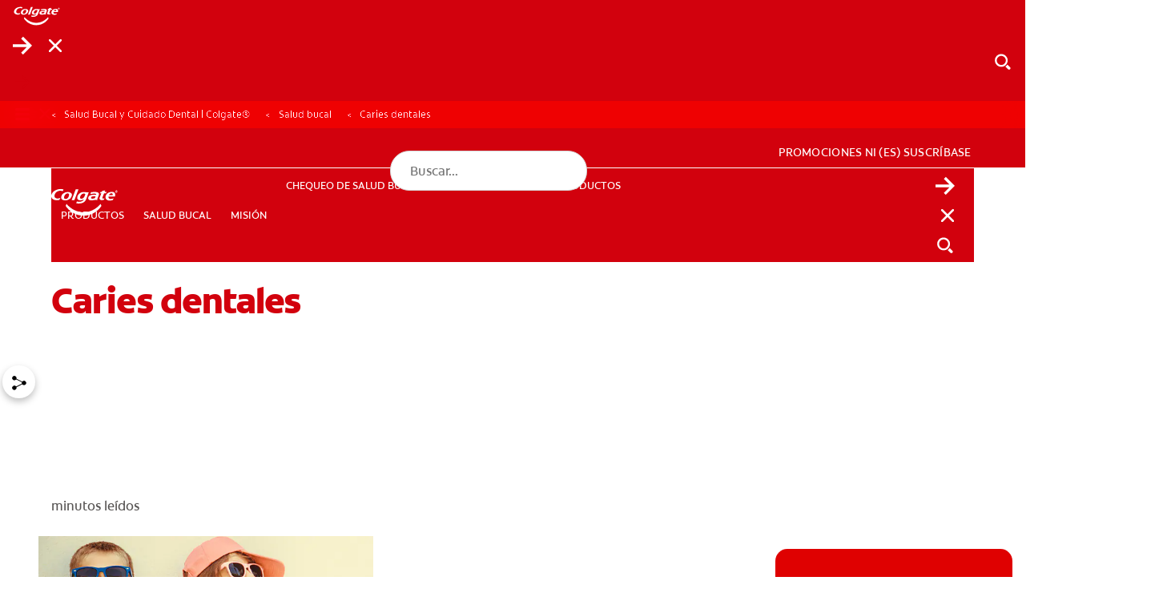

--- FILE ---
content_type: text/html;charset=utf-8
request_url: https://www.colgate.com/es-ni/oral-health/cavities/dental-caries-cavities
body_size: 25946
content:

<!DOCTYPE HTML>
<html lang="es-GT" dir="ltr">
<head>

    <!-- Platform Core Bundle Version: 2026.121.114644.0007350698; Last modified: 01/21/2026 01:24:41 AM CST -->
    <meta charset="UTF-8"/>

    

        <!-- SEO meta tags -->

        
            <title>Caries dental: ¿qué la causa y sus síntomas?</title>

            <meta name="title" data-type="string" class="swiftype" content="Caries dental: ¿qué la causa y sus síntomas?"/>
            <meta name="title" data-type="string" class="elastic" content="Caries dental: ¿qué la causa y sus síntomas?"/>
        

        

        
            <meta name="description" content="Caries dental: cómo se forman, señales tempranas y tratamientos. Hábitos, flúor y dieta que ayudan a prevenir y mantener dientes sanos y fuertes."/>
            <meta name="shortDescription" data-type="string" class="swiftype" content="Caries dental: cómo se forman, señales tempranas y tratamientos. Hábitos, flúor y dieta que ayudan a prevenir y mantener dientes sanos y fuertes."/>
            <meta name="short_description" data-type="string" class="elastic" content="Caries dental: cómo se forman, señales tempranas y tratamientos. Hábitos, flúor y dieta que ayudan a prevenir y mantener dientes sanos y fuertes."/>
        

        

        
            <meta name="custom_ranking" content="100" class="swiftype elastic" data-type="integer">
        
            <meta name="occ_type" content="Article" class="swiftype elastic" data-type="string">
        
            <meta name="occ_format" content="landing" class="swiftype elastic" data-type="string">
        
            <meta name="occ_category" content="cavities" class="swiftype elastic" data-type="string">
        
            <meta name="occ_tag" content="tag-val" class="swiftype elastic" data-type="string">
        

        

        
        
            <script defer="defer" type="text/javascript" src="/.rum/@adobe/helix-rum-js@%5E2/dist/rum-standalone.js"></script>
<link rel="alternate" href="https://www.colgate.com/es-ec/oral-health/cavities/dental-caries-cavities" hreflang="ES-EC"/>
        
            <link rel="alternate" href="https://stageaem.colgate.com/es-ar/oral-health/cavities/dental-caries-cavities" hreflang="ES-AR"/>
        
            <link rel="alternate" href="https://www.colgate.com/es-co/oral-health/cavities/dental-caries-cavities" hreflang="ES-CO"/>
        
            <link rel="alternate" href="https://www.colgate.com/es-sv/oral-health/cavities/dental-caries-cavities" hreflang="ES-SV"/>
        
            <link rel="alternate" href="https://www.colgate.com/es-ar/oral-health/cavities/dental-caries-cavities" hreflang="ES-AR"/>
        
            <link rel="alternate" href="https://www.colgate.com/es-uy/oral-health/cavities/dental-caries-cavities" hreflang="ES-UY"/>
        
            <link rel="alternate" href="https://www.colgate.com.pr/oral-health/cavities/dental-caries-cavities" hreflang="ES-PR"/>
        
            <link rel="alternate" href="https://www.colgate.com/es-bo/oral-health/cavities/dental-caries-cavities" hreflang="ES-BO"/>
        
            <link rel="alternate" href="https://www.colgate.com/es-do/oral-health/cavities/dental-caries-cavities" hreflang="ES-DO"/>
        
            <link rel="alternate" href="https://www.colgate.com/en-ph/oral-health/cavities/dental-caries-cavities" hreflang="EN-PH"/>
        
            <link rel="alternate" href="https://www.colgate.com/es-us/oral-health/cavities/dental-caries-cavities" hreflang="ES-US"/>
        
            <link rel="alternate" href="https://www.colgate.com/es-py/oral-health/cavities/dental-caries-cavities" hreflang="ES-PY"/>
        
            <link rel="alternate" href="http://www.colgate.com/es-cl/oral-health/cavities/dental-caries-cavities" hreflang="ES-CL"/>
        
            <link rel="alternate" href="https://www.colgate.com/en-my/oral-health/cavities/dental-caries-cavities" hreflang="EN-MY"/>
        
            <link rel="alternate" href="https://www.colgate.com/es-pe/oral-health/cavities/dental-caries-cavities" hreflang="ES-PE"/>
        
            <link rel="alternate" href="https://www.colgate.com/es-ve/oral-health/cavities/dental-caries-cavities" hreflang="ES-VE"/>
        
            <link rel="alternate" href="https://www.colgate.com/es-ni/oral-health/cavities/dental-caries-cavities" hreflang="ES-NI"/>
        

    


    
    <script>
        window.dataLayer = [
            {
                "environmentInformation": {
      "environment": "2.0",
      "datalayerVersion": "production"
}
            },
            {
                "siteInformation": {
      "careCategory": "oral care",
      "purpose": "brand",
      "siteName": "Colgate es-ni",
      "language": "ES",
      "type": "web",
      "urlPath": "https://www.colgate.com/es-ni/oral-health/cavities/dental-caries-cavities",
      "platform": "aem",
      "contentPath": "/content/cp-sites-aem/oral-care/oral-care-center/es_ni/home/oral-health/cavities/dental-caries-cavities",
      "productionDate": "2022-08-04",
      "countryCode": "NI",
      "domain": "www.colgate.com",
      "platformVersion": "6.5.15-0SSP1",
      "siteInformation": "b2c",
      "siteId": "6ED912C9-B16D-4914-BAB1-A864DD74D158",
      "region": "Latin America",
      "brand": "colgate"
}
            },
            {
                "product": {}
            },
            {
                "pageInformation":  {
      "custom_ranking": "100",
      "occ_format": "landing",
      "occ_type": "Article",
      "occ_category": "cavities",
      "description": "Caries dental: cómo se forman, señales tempranas y tratamientos. Hábitos, flúor y dieta que ayudan a prevenir y mantener dientes sanos y fuertes.",
      "occ_tag": "tag-val"
}
            }
        ]
    </script>

    

    
        <meta name="published_date" data-type="date" class="swiftype"/>
        <meta name="published_date" data-type="date" class="elastic"/>
    

    <meta name="keywords" content="adults-34-64,Colgate® Total 12,prevents-cavities,teens-13-18,young-adult-19-34,active-prevention,colgate-total,kids-6-12"/>
    <meta name="template" content="article-page"/>
    <meta name="viewport" content="width=device-width, initial-scale=1"/>
    

    
    
<link rel="canonical" href="https://www.colgate.com/es-ni/oral-health/cavities/dental-caries-cavities"/>

    <meta property="og:type" content="article"/>
    

    


    
    
    
    
        <link rel="shortcut icon" href="/content/dam/cp-sites-aem/oral-care/oral-care-center/page-brand-resources/favicon.ico" type="image/x-icon"/>
        <link rel="icon" type="image/png" href="/content/dam/cp-sites-aem/oral-care/oral-care-center/page-brand-resources/favicon.png"/>
        <link rel="apple-touch-icon" sizes="180x180" href="/content/dam/cp-sites-aem/oral-care/oral-care-center/page-brand-resources/apple-touch-icon.png"/>
        <link rel="icon" type="image/png" sizes="32x32" href="/content/dam/cp-sites-aem/oral-care/oral-care-center/page-brand-resources/favicon-32x32.png"/>
        <link rel="icon" type="image/png" sizes="16x16" href="/content/dam/cp-sites-aem/oral-care/oral-care-center/page-brand-resources/favicon-16x16.png"/>
        <link rel="mask-icon" href="/content/dam/cp-sites-aem/oral-care/oral-care-center/page-brand-resources/safari-pinned-tab.svg" color="#ab2328"/>
    

    <meta property="og:site_name" content="Colgate"/>
    <meta property="og:image" content="https://www.colgate.com/content/dam/cloud/cp-sites-aem/colgate-brand/colgate-logo.png"/>
    <meta property="og:title" content="Caries dental: ¿qué la causa y sus síntomas?"/>
    
    <meta property="og:description" content="Caries dental: cómo se forman, señales tempranas y tratamientos. Hábitos, flúor y dieta que ayudan a prevenir y mantener dientes sanos y fuertes."/>
    

    <meta name="twitter:card" content="summary_large_image"/>
    <meta name="twitter:image" content="https://www.colgate.com/content/dam/cloud/cp-sites-aem/colgate-brand/colgate-logo.png"/>
    <meta property="twitter:title" content="Caries dental: ¿qué la causa y sus síntomas?"/>
    
    <meta property="twitter:description" content="Caries dental: cómo se forman, señales tempranas y tratamientos. Hábitos, flúor y dieta que ayudan a prevenir y mantener dientes sanos y fuertes."/>
    


    
    
    
    
        <meta name="theme" content="colgate-brand-cloud"/>
    

    
    
    

    

    
    
<script src="/etc.clientlibs/clientlibs/granite/jquery.lc-7842899024219bcbdb5e72c946870b79-lc.min.js"></script>
<script src="/etc.clientlibs/clientlibs/granite/utils.lc-e7bf340a353e643d198b25d0c8ccce47-lc.min.js"></script>
<script src="/etc.clientlibs/clientlibs/granite/jquery/granite.lc-543d214c88dfa6f4a3233b630c82d875-lc.min.js"></script>
<script src="/etc.clientlibs/foundation/clientlibs/jquery.lc-dd9b395c741ce2784096e26619e14910-lc.min.js"></script>
<script src="/etc.clientlibs/astra/clientlibs/clientlib-data-privacy.lc-57279635b3d14408e5cce2b83ce23865-lc.min.js"></script>



    
    
<link rel="stylesheet" href="/etc.clientlibs/colpal-platform-cloud/clientlibs/clientlib-base.lc-c7b8f7bf2e46e30b30cc094095990aac-lc.min.css" type="text/css">
<link rel="stylesheet" href="/etc.clientlibs/colpal-platform-cloud/clientlibs/clientlib-fonts.lc-7cdc266a5a31d798592fb95756832802-lc.min.css" type="text/css">



    

    

    
    
    

    <!-- Theme Include -->
    
    
    
        <!-- SDI include (path: /content/cp-sites-aem/oral-care/oral-care-center/_jcr_content/themeinclude.sdi.html, resourceType: colpal-platform/components/page/themeinclude) -->

<link as="style" href="https://www.colgate.com/theme-assets/f6bc67c55f57b2554a2b57e16d00070687c2fd86c680ab23e428e1ada8d42197/oral-care-center-theme/site.css" rel="preload stylesheet" type="text/css"><script src="https://www.colgate.com/theme-assets/f6bc67c55f57b2554a2b57e16d00070687c2fd86c680ab23e428e1ada8d42197/oral-care-center-theme/site.js" async defer type="text/javascript"></script>

    

    <!-- Environment Layer Props -->
    
        <meta name="environment" value="2.0"/>
    
        <meta name="datalayerVersion" value="production"/>
    
    <!-- Site Layer Props -->
    
        <meta name="careCategory" value="oral care"/>
    
        <meta name="purpose" value="brand"/>
    
        <meta name="siteName" value="Colgate es-ni"/>
    
        <meta name="language" value="ES"/>
    
        <meta name="type" value="web"/>
    
        <meta name="urlPath" value="https://www.colgate.com/es-ni/oral-health/cavities/dental-caries-cavities"/>
    
        <meta name="platform" value="aem"/>
    
        <meta name="contentPath" value="/content/cp-sites-aem/oral-care/oral-care-center/es_ni/home/oral-health/cavities/dental-caries-cavities"/>
    
        <meta name="productionDate" value="2022-08-04"/>
    
        <meta name="careSubCategory" value="null"/>
    
        <meta name="countryCode" value="NI"/>
    
        <meta name="domain" value="www.colgate.com"/>
    
        <meta name="platformVersion" value="6.5.15-0SSP1"/>
    
        <meta name="siteInformation" value="b2c"/>
    
        <meta name="siteId" value="6ED912C9-B16D-4914-BAB1-A864DD74D158"/>
    
        <meta name="region" value="Latin America"/>
    
        <meta name="brand" value="colgate"/>
    
    <!-- Product Props -->
    
    

    
    

    
    
    
<script src="/etc.clientlibs/colpal-platform-cloud/clientlibs/clientlib-gigya-publish.lc-e4ed236e5b371b7d2c1f84a3a64c4636-lc.min.js"></script>




    
    <!-- Google Tag Manager -->
<script>(function(w,d,s,l,i){w[l]=w[l]||[];w[l].push({'gtm.start':
new Date().getTime(),event:'gtm.js'});var f=d.getElementsByTagName(s)[0],
j=d.createElement(s),dl=l!='dataLayer'?'&l='+l:'';j.async=true;j.src=
'https://www.googletagmanager.com/gtm.js?id='+i+dl;f.parentNode.insertBefore(j,f);
})(window,document,'script','dataLayer','GTM-NBFM4Q8');</script>
<!-- End Google Tag Manager -->

    
    
        <script type="application/ld+json">
            {"@context":"http://schema.org","@type":"Organization","name":"Colgate","description":"Discover the Colgate Oral Care Center. The Oral Care Center provides information on dental health, oral health products","url":"https://www.colgate.com/en-us","logo":"https://www.colgate.com/content/dam/cp-sites/oral-care/oral-care-center/global/general/logos/colgate-logo-desktop.png","address":{"streetAddress":"300 Park Avenue","addressLocality":"New York","addressRegion":"NY","postalCode":"10022","addressCountry":"USA"},"telephone":"2123102000","faxNumber":"","sameAs":["https://www.facebook.com/Colgate","https://twitter.com/Colgate","https://www.instagram.com/colgate/","https://www.linkedin.com/company/colgate-palmolive/"]}
        </script>
    

    
        <meta name="buyNowProviderId" data-type="string" content="channelSight"/>
    

    
    
        
    
        
    

    

<script>(window.BOOMR_mq=window.BOOMR_mq||[]).push(["addVar",{"rua.upush":"false","rua.cpush":"false","rua.upre":"false","rua.cpre":"false","rua.uprl":"false","rua.cprl":"false","rua.cprf":"false","rua.trans":"SJ-ff21aa36-be4f-4d32-a81a-a4d4ec6a7e0b","rua.cook":"false","rua.ims":"false","rua.ufprl":"false","rua.cfprl":"true","rua.isuxp":"false","rua.texp":"norulematch","rua.ceh":"false","rua.ueh":"false","rua.ieh.st":"0"}]);</script>
                              <script>!function(e){var n="https://s.go-mpulse.net/boomerang/";if("False"=="True")e.BOOMR_config=e.BOOMR_config||{},e.BOOMR_config.PageParams=e.BOOMR_config.PageParams||{},e.BOOMR_config.PageParams.pci=!0,n="https://s2.go-mpulse.net/boomerang/";if(window.BOOMR_API_key="C6K9Z-GK3DW-JVVWU-28XJ9-V3TR5",function(){function e(){if(!o){var e=document.createElement("script");e.id="boomr-scr-as",e.src=window.BOOMR.url,e.async=!0,i.parentNode.appendChild(e),o=!0}}function t(e){o=!0;var n,t,a,r,d=document,O=window;if(window.BOOMR.snippetMethod=e?"if":"i",t=function(e,n){var t=d.createElement("script");t.id=n||"boomr-if-as",t.src=window.BOOMR.url,BOOMR_lstart=(new Date).getTime(),e=e||d.body,e.appendChild(t)},!window.addEventListener&&window.attachEvent&&navigator.userAgent.match(/MSIE [67]\./))return window.BOOMR.snippetMethod="s",void t(i.parentNode,"boomr-async");a=document.createElement("IFRAME"),a.src="about:blank",a.title="",a.role="presentation",a.loading="eager",r=(a.frameElement||a).style,r.width=0,r.height=0,r.border=0,r.display="none",i.parentNode.appendChild(a);try{O=a.contentWindow,d=O.document.open()}catch(_){n=document.domain,a.src="javascript:var d=document.open();d.domain='"+n+"';void(0);",O=a.contentWindow,d=O.document.open()}if(n)d._boomrl=function(){this.domain=n,t()},d.write("<bo"+"dy onload='document._boomrl();'>");else if(O._boomrl=function(){t()},O.addEventListener)O.addEventListener("load",O._boomrl,!1);else if(O.attachEvent)O.attachEvent("onload",O._boomrl);d.close()}function a(e){window.BOOMR_onload=e&&e.timeStamp||(new Date).getTime()}if(!window.BOOMR||!window.BOOMR.version&&!window.BOOMR.snippetExecuted){window.BOOMR=window.BOOMR||{},window.BOOMR.snippetStart=(new Date).getTime(),window.BOOMR.snippetExecuted=!0,window.BOOMR.snippetVersion=12,window.BOOMR.url=n+"C6K9Z-GK3DW-JVVWU-28XJ9-V3TR5";var i=document.currentScript||document.getElementsByTagName("script")[0],o=!1,r=document.createElement("link");if(r.relList&&"function"==typeof r.relList.supports&&r.relList.supports("preload")&&"as"in r)window.BOOMR.snippetMethod="p",r.href=window.BOOMR.url,r.rel="preload",r.as="script",r.addEventListener("load",e),r.addEventListener("error",function(){t(!0)}),setTimeout(function(){if(!o)t(!0)},3e3),BOOMR_lstart=(new Date).getTime(),i.parentNode.appendChild(r);else t(!1);if(window.addEventListener)window.addEventListener("load",a,!1);else if(window.attachEvent)window.attachEvent("onload",a)}}(),"".length>0)if(e&&"performance"in e&&e.performance&&"function"==typeof e.performance.setResourceTimingBufferSize)e.performance.setResourceTimingBufferSize();!function(){if(BOOMR=e.BOOMR||{},BOOMR.plugins=BOOMR.plugins||{},!BOOMR.plugins.AK){var n="true"=="true"?1:0,t="",a="bu5nsrixibzby2lqypga-f-83ab8c17a-clientnsv4-s.akamaihd.net",i="false"=="true"?2:1,o={"ak.v":"39","ak.cp":"932177","ak.ai":parseInt("586332",10),"ak.ol":"0","ak.cr":8,"ak.ipv":4,"ak.proto":"h2","ak.rid":"1081fd1d","ak.r":42221,"ak.a2":n,"ak.m":"dsca","ak.n":"essl","ak.bpcip":"13.58.217.0","ak.cport":39722,"ak.gh":"23.64.113.34","ak.quicv":"","ak.tlsv":"tls1.3","ak.0rtt":"","ak.0rtt.ed":"","ak.csrc":"-","ak.acc":"","ak.t":"1768997836","ak.ak":"hOBiQwZUYzCg5VSAfCLimQ==iulHi0F8fhUq2GlauGS/UGsRlzx6vFW+JCbmH9wOgs6z0eEKp2kzpUYFRdRrwfl26I86c3Y8vhiJsEzdRouJDGkM8CeUHejd0WL4E/[base64]/CrF7I70Ky3e2S/fkBZzjbv9o2nCG1zXHKl5NQtVoRi+IoYEhmIjnft0AyRU374PFCm0syPJreQf+l+GY=","ak.pv":"141","ak.dpoabenc":"","ak.tf":i};if(""!==t)o["ak.ruds"]=t;var r={i:!1,av:function(n){var t="http.initiator";if(n&&(!n[t]||"spa_hard"===n[t]))o["ak.feo"]=void 0!==e.aFeoApplied?1:0,BOOMR.addVar(o)},rv:function(){var e=["ak.bpcip","ak.cport","ak.cr","ak.csrc","ak.gh","ak.ipv","ak.m","ak.n","ak.ol","ak.proto","ak.quicv","ak.tlsv","ak.0rtt","ak.0rtt.ed","ak.r","ak.acc","ak.t","ak.tf"];BOOMR.removeVar(e)}};BOOMR.plugins.AK={akVars:o,akDNSPreFetchDomain:a,init:function(){if(!r.i){var e=BOOMR.subscribe;e("before_beacon",r.av,null,null),e("onbeacon",r.rv,null,null),r.i=!0}return this},is_complete:function(){return!0}}}}()}(window);</script></head>
<body class="page basicpage colgate-container" id="page-2f4a6d819d">



    

    



<!-- Body Top HTML Overrides -->
<!-- Google Tag Manager (noscript) -->
<noscript><iframe src="https://www.googletagmanager.com/ns.html?id=GTM-NBFM4Q8"
height="0" width="0" style="display:none;visibility:hidden"></iframe></noscript>
<!-- End Google Tag Manager (noscript) -->

<!--TrustArc Banner DIV -->
<style>
#consent_blackbar {
position:fixed;
bottom:0px;
margin:auto;
padding-left:10%;
padding-right:10%;
z-index:1000000000 !important;
}
</style>
<div id="consent_blackbar"></div>
<!--End TrustArc Banner DIV -->



    




    



    
<div class="root container responsivegrid">

    
    
    
    <div id="container-566ea63cd2" class="cmp-container">
        
        <div class="experiencefragmentsdi experiencefragment"><!-- SDI include (path: /conf/colgate-brand/settings/wcm/templates/article-page/structure/_jcr_content/root/experiencefragment_header.sdi.html/colpal-platform/components/experiencefragmentsdi.html, resourceType: colpal-platform/components/experiencefragmentsdi) -->

<div id="393527222" class="cmp-experiencefragment cmp-experiencefragment--header">


    
    
    
    <div id="container-ce6722e6ab" class="cmp-container">
        
        <div class="header base responsivegrid hillspet-header--v2">


    <div class="header-home standard-nav">

        
        
            <div class="header-cta-container">
                <nav class="cta-nav">
                    <div class="cta-nav-zone">


<div class="aem-Grid aem-Grid--12 aem-Grid--default--12 ">
    
    
    
</div>
</div>
                </nav>
            </div>
        

        
        
    <div class="header-container-mobile">
        <div class="header-mobile-wrapper">
            <div class="main-navigation-region-mobile">

                
                <div class="header-links-home header-links-above">
                    <div class="header-links" data-cmp="headerLinks">


<div class="aem-Grid aem-Grid--12 aem-Grid--default--12 ">
    
    
    
</div>
</div>
                </div>

                <div class="primary-nav">

                    
                    <a class="logo-container-mobile" href="/es-ni">
                        <img class="header-logo" src="/content/dam/cloud/cp-sites/oral-care/oral-care-center-relaunch/global/logos/colgate-smile-badge-white.svg" alt="Logotipo de la sonrisa de Colgate"/>
                    </a>

                    
                    <div class="header-search-wrapper-mobile">
                        <div class="search-home">
                            <button class="mobile-back-button">
                                    <span class="back-icon" aria-label="Abrir menú">
                                        
    <svg class="colpal-icon" role="img" aria-hidden="false">
    <use href="/etc.clientlibs/colpal-platform-cloud/clientlibs/clientlib-site/resources/icons/symbol-defs.svg#cp-arrow-left-rounded"></use>
    </svg>

                                    </span>
                            </button>
                            


<div class="aem-Grid aem-Grid--12 aem-Grid--default--12 ">
    
    <div class="searchbar base responsivegrid aem-GridColumn aem-GridColumn--default--12">

<section aria-label="Buscar contenido de Colgate" class="searchbar-home " data-brand-engine-key="colgate" data-cmp="searchbar" data-result-limit="12" data-result-page-limit="6" data-search-path="https://www.colgate.com/es-ni/search-results" data-swiftype-engine-key="8HYzAXNAEu5jxuesxNQ1" data-typing-delay="80">
    <form class="searchbar-form" data-ref="searchbar:form">
        <div class="searchbar-field enable-show-hide" data-ref="searchbar:searchbarField">
            <div class="searchbar-input-wrapper">
                <input class="searchbar-input " aria-autocomplete="list" aria-expanded="false" aria-label="Búsqueda" aria-haspopup="listbox" name="search" data-ref="searchbar:input" placeholder="Buscar..." role="combobox" type="search"/>

                <div class="searchbar--info">
                    
                </div>
            </div>
            <button aria-label="Búsqueda" class="search-button" data-ref="searchbar:searchButton" type="submit">
                
    <svg class="colpal-icon" aria-hidden="true">
    <use href="/etc.clientlibs/colgate-brand-cloud/clientlibs/clientlib-site/resources/icons/symbol-defs.svg#cp-arrow-right"></use>
    </svg>

            </button>
            
                <button aria-label="Cerrar" class="close-button" type="button" data-ref="searchbar:closeButton">
                    
    <svg class="colpal-icon" aria-hidden="true">
    <use href="/etc.clientlibs/colgate-brand-cloud/clientlibs/clientlib-site/resources/icons/symbol-defs.svg#cp-close"></use>
    </svg>

                </button>
                <button aria-label="Show search input" class="toggle-button" type="button" data-ref="searchbar:toggleButton">
                    
    <svg class="colpal-icon" aria-hidden="true">
    <use href="/etc.clientlibs/colgate-brand-cloud/clientlibs/clientlib-site/resources/icons/symbol-defs.svg#cp-search"></use>
    </svg>

                </button>
                <button class="secondary-submit-button" type="submit" aria-label="Búsqueda">
                    
    <svg class="colpal-icon" aria-hidden="true">
    <use href="/etc.clientlibs/colgate-brand-cloud/clientlibs/clientlib-site/resources/icons/symbol-defs.svg#cp-arrow-right"></use>
    </svg>

                </button>
                <button class="secondary-submit-button secondary-submit-button--mobile" type="submit" aria-label="Búsqueda">
                    
    <svg class="colpal-icon" aria-hidden="true">
    <use href="/etc.clientlibs/colgate-brand-cloud/clientlibs/clientlib-site/resources/icons/symbol-defs.svg#cp-arrow-right"></use>
    </svg>

                </button>
            
        </div>
    </form>
</section>
</div>

    
</div>

                        </div>
                    </div>

                    
                    <div class="login-home">
                        <div class="login-zone">


<div class="aem-Grid aem-Grid--12 aem-Grid--default--12 ">
    
    
    
</div>
</div>
                    </div>

                    <nav class="navigation-home standard-nav" data-cmp="primaryNavigation" data-nav-style="standard-nav">

                        
                        <button class="mobile-nav-toggle cta" data-ref="primaryNavigation:mobileNavToggle" type="button" aria-expanded="false" aria-controls="top-level-nav-menu" aria-label="Toggle navigation menu">
                            <span class="open-icon" role="navigation" aria-label="Abrir menú">
                                
    <svg class="colpal-icon" aria-hidden="true">
    <use href="/etc.clientlibs/colgate-brand-cloud/clientlibs/clientlib-site/resources/icons/symbol-defs.svg#cp-menu"></use>
    </svg>

                            </span>
                            <span class="close-icon" role="navigation" aria-label="Cerrar Menú">
                                
    <svg class="colpal-icon" aria-hidden="true">
    <use href="/etc.clientlibs/colgate-brand-cloud/clientlibs/clientlib-site/resources/icons/symbol-defs.svg#cp-close"></use>
    </svg>

                            </span>
                        </button>

                        <div class="mobile-menu-groups" data-ref="primaryNavigation:mobileMenuGroups">

                            
                            <div class="navigation-zone">


<div class="aem-Grid aem-Grid--12 aem-Grid--default--12 ">
    
    <div class="authoredList base responsivegrid aem-GridColumn aem-GridColumn--default--12">


    


<div class="authored-list-home bullets-none show-both " data-cmp="authoredList" data-mobile-behavior="default">
    
    
        <ul class="authored-list-items orientation-horizontal top-level-nav-menu" data-ref="authoredList:topLevelNavMenu">
            <li class="each-item ">
                
                

                <button class="item-button cta" data-ref="authoredList:submenuToggles" type="button" aria-expanded="false" aria-controls="productos-sublist">
                    <span class="item-text">PRODUCTOS</span>
                    <span class="item-icon">
                        
    

                    </span>
                </button>

                
                
                <div class="menu-fragment" data-ref="authoredList:submenuFragments">
                    

    
    <div id="container-3fa796bfe4" class="cmp-container">
        


<div class="aem-Grid aem-Grid--12 aem-Grid--default--12 ">
    
    <div class="header-sub-menu base responsivegrid aem-GridColumn aem-GridColumn--default--12">
<div class="sub-menu-home" data-cmp="headerSubMenu">
    
    <div class="header-zone">
        





    </div>
    <div class="mid-zone">
        <div class="left-zone">
            




    
    
    <div class="authoredList base responsivegrid">


    


<div class="authored-list-home bullets-none show-both " data-cmp="authoredList" data-mobile-behavior="default">
    
        <h3 class="authored-list-title" data-ref="authoredList:accordionToggles[]">
            Por necesidad
            
            
        </h3>
        
    
    
        

        <ul class="sub-list" data-ref="authoredList:submenus">
            <li class="each-sub-item">
                <a class="item-subanchor" data-ref="authoredList:itemSubAnchors" href="/es-ni/products?by-need=whiter-teeth">
                    <span>Dientes más blancos</span>
                </a>

                

                
            </li>
        
            <li class="each-sub-item">
                <a class="item-subanchor" data-ref="authoredList:itemSubAnchors" href="/es-ni/products?by-need=gum-health">
                    <span>Salud de las encías</span>
                </a>

                

                
            </li>
        
            <li class="each-sub-item">
                <a class="item-subanchor" data-ref="authoredList:itemSubAnchors" href="/es-ni/products?by-need=kids-oral-health">
                    <span>Salud bucal para niños</span>
                </a>

                

                
            </li>
        
            <li class="each-sub-item">
                <a class="item-subanchor" data-ref="authoredList:itemSubAnchors" href="/es-ni/products?by-need=prevent-cavities">
                    <span>Previene las caries</span>
                </a>

                

                
            </li>
        
            <li class="each-sub-item">
                <a class="item-subanchor" data-ref="authoredList:itemSubAnchors" href="/es-ni/products?by-need=reduces-sensitivity">
                    <span>Reducir la sensibilidad</span>
                </a>

                

                
            </li>
        
            <li class="each-sub-item">
                <a class="item-subanchor" data-ref="authoredList:itemSubAnchors" href="/es-ni/products?by-need=reduce-plaque">
                    <span>Reducir la placa</span>
                </a>

                

                
            </li>
        
            <li class="each-sub-item">
                <a class="item-subanchor" data-ref="authoredList:itemSubAnchors" href="/es-ni/products?by-need=better-breath">
                    <span>Mejorar Aliento</span>
                </a>

                

                
            </li>
        
            <li class="each-sub-item">
                <a class="item-subanchor" data-ref="authoredList:itemSubAnchors" href="/es-ni/products?benefit=tartar-control">
                    <span>Controle el sarro</span>
                </a>

                

                
            </li>
        </ul>
    
    <div class="authored-list-button-zone">
        


<div class="aem-Grid aem-Grid--12 aem-Grid--default--12 ">
    
    
    
</div>

    </div>
</div>
</div>


    
    
    <div class="authoredList base responsivegrid">


    


<div class="authored-list-home bullets-none show-both " data-cmp="authoredList" data-mobile-behavior="default">
    
        <h3 class="authored-list-title" data-ref="authoredList:accordionToggles[]">
            Por categoría
            
            
        </h3>
        
    
    
        

        <ul class="sub-list" data-ref="authoredList:submenus">
            <li class="each-sub-item">
                <a class="item-subanchor" data-ref="authoredList:itemSubAnchors" href="/es-ni/products/toothpaste">
                    <span>Pastas dentales</span>
                </a>

                

                
            </li>
        
            <li class="each-sub-item">
                <a class="item-subanchor" data-ref="authoredList:itemSubAnchors" href="/es-ni/products/toothbrush">
                    <span>Cepillos de dientes</span>
                </a>

                

                
            </li>
        
            <li class="each-sub-item">
                <a class="item-subanchor" data-ref="authoredList:itemSubAnchors" href="/es-ni/products/mouthwash">
                    <span>Enjuagues bucales</span>
                </a>

                

                
            </li>
        
            <li class="each-sub-item">
                <a class="item-subanchor" data-ref="authoredList:itemSubAnchors" href="/es-ni/products?by-need=whiter-teeth">
                    <span>Productos de blanqueamiento</span>
                </a>

                

                
            </li>
        
            <li class="each-sub-item">
                <a class="item-subanchor" data-ref="authoredList:itemSubAnchors" href="/es-ni/products?by-need=kids-oral-health">
                    <span>Productos para niños</span>
                </a>

                

                
            </li>
        </ul>
    
    <div class="authored-list-button-zone">
        


<div class="aem-Grid aem-Grid--12 aem-Grid--default--12 ">
    
    
    
</div>

    </div>
</div>
</div>


    
    
    <div class="authoredList base responsivegrid">


    


<div class="authored-list-home bullets-none show-both " data-cmp="authoredList" data-mobile-behavior="default">
    
        <h3 class="authored-list-title" data-ref="authoredList:accordionToggles[]">
            Por marca
            
            
        </h3>
        
    
    
        

        <ul class="sub-list" data-ref="authoredList:submenus">
            <li class="each-sub-item">
                <a class="item-subanchor" data-ref="authoredList:itemSubAnchors" href="/es-ni/kids">
                    <span>Colgate Kids</span>
                </a>

                

                
            </li>
        
            <li class="each-sub-item">
                <a class="item-subanchor" data-ref="authoredList:itemSubAnchors" href="/es-ni/360">
                    <span>Colgate 360</span>
                </a>

                

                
            </li>
        
            <li class="each-sub-item">
                <a class="item-subanchor" data-ref="authoredList:itemSubAnchors" href="/es-ni/colgate-total">
                    <span>Colgate Total</span>
                </a>

                

                
            </li>
        
            <li class="each-sub-item">
                <a class="item-subanchor" data-ref="authoredList:itemSubAnchors" href="/es-ni/luminous">
                    <span>Colgate Luminous White</span>
                </a>

                

                
            </li>
        
            <li class="each-sub-item">
                <a class="item-subanchor" data-ref="authoredList:itemSubAnchors" href="/es-ni/colgate-plax">
                    <span>Colgate Plax</span>
                </a>

                

                
            </li>
        
            <li class="each-sub-item">
                <a class="item-subanchor" data-ref="authoredList:itemSubAnchors" href="/es-ni/colgate-triple-accion">
                    <span>Colgate Triple Acción</span>
                </a>

                

                
            </li>
        
            <li class="each-sub-item">
                <a class="item-subanchor" data-ref="authoredList:itemSubAnchors" href="/es-ni/sensitive">
                    <span>Colgate Sensitive</span>
                </a>

                

                
            </li>
        
            <li class="each-sub-item">
                <a class="item-subanchor" data-ref="authoredList:itemSubAnchors" href="/es-ni/natural-extracts">
                    <span>Colgate Natural Extracts</span>
                </a>

                

                
            </li>
        
            <li class="each-sub-item">
                <a class="item-subanchor" data-ref="authoredList:itemSubAnchors" href="/es-ni/max-fresh">
                    <span>Colgate Max Fresh</span>
                </a>

                

                
            </li>
        </ul>
    
    <div class="authored-list-button-zone">
        


<div class="aem-Grid aem-Grid--12 aem-Grid--default--12 ">
    
    
    
</div>

    </div>
</div>
</div>



        </div>
        <div class="right-zone">
            




    
    
    <div class="authoredList base responsivegrid">


    


<div class="authored-list-home bullets-none show-both " data-cmp="authoredList" data-mobile-behavior="default">
    
    
        <ul class="authored-list-items orientation-vertical " data-ref="authoredList:topLevelNavMenu">
            <li class="each-item ">
                <a class="item-anchor" href="/es-ni/products" data-ref="authoredList:itemAnchors[]">
                    <span class="item-icon">
                        
    

                    </span>
                    <span class="item-text">
                        Ver todos los productos
                    </span>
                </a>
                

                

                
                
                
            </li>
        </ul>

        
    
    <div class="authored-list-button-zone">
        


<div class="aem-Grid aem-Grid--12 aem-Grid--default--12 ">
    
    
    
</div>

    </div>
</div>
</div>


    
    
    <div class="cardContainer base responsivegrid">



    


<div id="top-rated-products" data-cmp="cardContainer" class="card-container-home    show-both
     static-cards   " style="--background-image-mobile: url(''); --background-image-desktop: url('')">
    
        
            <div class="title-section">
                
                <div class="title">
                    <h2 class="card-container-title">
                        Productos más valorados</h2>
                </div>
                
                    
                
                
                <div class="responsivegrid card-container-cta-area">


<div class="aem-Grid aem-Grid--12 aem-Grid--default--12 ">
    
    
    
</div>
</div>

            </div>
        

        
            <!-- not using carousel -->
            <div class="card-holder  ">
                <div class="each-row each-row-grid ">
                    <div class="card-item">



    


<div data-product-id="61037572" data-cmp="card" class="card-home standard default-styling  card-delegate-links border-style-none ">
    

    
        <div class="card-container card-has-image imageTop ">
            <div class="card-image-container" data-ref="card:imageContainer">
                

                
                
    <img class="card-image" src="/content/dam/cp-sites-aem/oral-care/oral-care-center/es_ni/main-nav/pasta-dental-colgate-luminous-white-coffe.jpg" alt="Pasta Dental Colgate Luminous White Coffee Lovers" loading="lazy"/>
    

                
            </div>

            <div class="card-text-container ">
                <div class="text-area">
                    
                        

                        
                            
                                
                            
                        
                    

                    <div class="title-area  ">
                        

                        


                        
                            
                            
                            <div class="card-title" data-ref="card:title">Pasta Dental Colgate Luminous White Coffee Lovers</div>
                        

                    </div>

                    

                    

                    

                    <div class="button-area" data-ref="card:ctaArea">
                        
                            <a href="/es-ni/products/toothpaste/colgate-luminous-white-lovers-cafe?product_overview" class="primary-button">
                                <div class="button">
                                    <div class="button-home">
                                        <div class="style-as-button button-home cta">Descubre más</div>
                                    </div>
                                </div>
                            </a>
                        

                        

                        

                        
                            <a href="/es-ni/products/toothpaste/colgate-luminous-white-lovers-cafe?product_overview" class="secondary-button-as-link cta">
                                
                            </a>
                        

                        
                    </div>
                </div>

                

                <div class="card-button-zone style-as-button">
                    


<div class="aem-Grid aem-Grid--12 aem-Grid--default--12 ">
    
    
    
</div>

                </div>
                
                <div class="secondary-card-button-zone style-as-button">
                    


<div class="aem-Grid aem-Grid--12 aem-Grid--default--12 ">
    
    
    
</div>

                </div>
            </div>
        </div>
    
</div>
</div>
                
                    <div class="card-item">



    


<div data-product-id="61034010" data-cmp="card" class="card-home standard default-styling  card-delegate-links border-style-none ">
    

    
        <div class="card-container card-has-image imageTop ">
            <div class="card-image-container" data-ref="card:imageContainer">
                

                
                
    <img class="card-image" src="/content/dam/cp-sites-aem/oral-care/oral-care-center/es_gt/main-nav/colgate-360-limpieza-completa.jpg" alt="Cepillo de Dientes Colgate 360°Limpieza Completa" loading="lazy"/>
    

                
            </div>

            <div class="card-text-container ">
                <div class="text-area">
                    
                        

                        
                            
                                
                            
                        
                    

                    <div class="title-area  ">
                        

                        


                        
                            
                            
                            <div class="card-title" data-ref="card:title">Cepillo de Dientes Colgate 360°Limpieza Completa</div>
                        

                    </div>

                    

                    

                    

                    <div class="button-area" data-ref="card:ctaArea">
                        
                            <a href="/es-ni/products/toothbrush/colgate-360-limpieza-completa?product_overview" class="primary-button">
                                <div class="button">
                                    <div class="button-home">
                                        <div class="style-as-button button-home cta">Descubre más</div>
                                    </div>
                                </div>
                            </a>
                        

                        

                        

                        

                        
                    </div>
                </div>

                

                <div class="card-button-zone style-as-button">
                    


<div class="aem-Grid aem-Grid--12 aem-Grid--default--12 ">
    
    
    
</div>

                </div>
                
                <div class="secondary-card-button-zone style-as-button">
                    


<div class="aem-Grid aem-Grid--12 aem-Grid--default--12 ">
    
    
    
</div>

                </div>
            </div>
        </div>
    
</div>
</div>
                
                    <div class="card-item">



    


<div data-product-id="61042760" data-cmp="card" class="card-home standard default-styling  card-delegate-links border-style-none ">
    

    
        <div class="card-container card-has-image imageTop ">
            <div class="card-image-container" data-ref="card:imageContainer">
                

                
    <img class="mobile-card-image" src="/content/dam/cp-sites-aem/oral-care/oral-care-center/es_ar/oral-health-quiz/replaced-products-images/colgate-sensitive-original.jpg" alt="Pasta de dientes Colgate Sensitive Pro Alivio Inmediato Original" loading="lazy"/>
    

                
    <img class="card-image" src="/content/dam/cp-sites-aem/oral-care/oral-care-center/es_ar/oral-health-quiz/replaced-products-images/colgate-sensitive-original.jpg" alt="Pasta de dientes Colgate Sensitive Pro Alivio Inmediato Original" loading="lazy"/>
    

                
            </div>

            <div class="card-text-container ">
                <div class="text-area">
                    
                        

                        
                            
                                
                            
                        
                    

                    <div class="title-area  ">
                        

                        


                        
                            
                            
                            <div class="card-title" data-ref="card:title">Pasta de dientes Colgate Sensitive Pro Alivio Inmediato Original</div>
                        

                    </div>

                    

                    

                    

                    <div class="button-area" data-ref="card:ctaArea">
                        
                            <a href="/es-ni/products/toothpaste/colgate-sensitive-pro-alivio-original?product_overview" class="primary-button">
                                <div class="button">
                                    <div class="button-home">
                                        <div class="style-as-button button-home cta">Descubre más</div>
                                    </div>
                                </div>
                            </a>
                        

                        

                        

                        
                            <a href="/es-ni/products/toothpaste/colgate-sensitive-pro-alivio-original?product_overview" class="secondary-button-as-link cta">
                                
                            </a>
                        

                        
                    </div>
                </div>

                

                <div class="card-button-zone style-as-button">
                    


<div class="aem-Grid aem-Grid--12 aem-Grid--default--12 ">
    
    
    
</div>

                </div>
                
                <div class="secondary-card-button-zone style-as-button">
                    


<div class="aem-Grid aem-Grid--12 aem-Grid--default--12 ">
    
    
    
</div>

                </div>
            </div>
        </div>
    
</div>
</div>
                </div>
            
                
            </div>
        

        
    

    <!--    <link rel="stylesheet" href='https://cdn.jsdelivr.net/npm/swiper@8/swiper-bundle.min.css'/>-->

    


<div class="aem-Grid aem-Grid--12 aem-Grid--default--12 ">
    
    
    
</div>

    


<div class="aem-Grid aem-Grid--12 aem-Grid--default--12 ">
    
    
    
</div>


</div>


</div>



        </div>
    </div>
    <div class="bottom-zone">
        





    </div>
</div>



</div>

    
</div>

    </div>

    

                </div>
            </li>
        
            <li class="each-item ">
                
                

                <button class="item-button cta" data-ref="authoredList:submenuToggles" type="button" aria-expanded="false" aria-controls="salud-bucal-sublist">
                    <span class="item-text">SALUD BUCAL</span>
                    <span class="item-icon">
                        
    

                    </span>
                </button>

                
                
                <div class="menu-fragment" data-ref="authoredList:submenuFragments">
                    

    
    <div id="container-a8e142b5ad" class="cmp-container">
        


<div class="aem-Grid aem-Grid--12 aem-Grid--default--12 ">
    
    <div class="header-sub-menu base responsivegrid aem-GridColumn aem-GridColumn--default--12">
<div class="sub-menu-home" data-cmp="headerSubMenu">
    
    <div class="header-zone">
        





    </div>
    <div class="mid-zone">
        <div class="left-zone">
            




    
    
    <div class="contentDrawer base responsivegrid">


    


<div class="content-drawer-background-container align-background-left  " style="--content-drawer-background-image: url('');">
    <div class="content-drawer-wrapper no-rail-container">
        

        <section class="content-drawer-home no-rail-container" data-cmp="contentDrawer">
            <div class="title">POR NECESIDAD</div>
            
            
            <div class="initial-content-area" data-ref="show-more-container">
                
                


<div class="aem-Grid aem-Grid--12 aem-Grid--default--12 ">
    
    <div class="textTool base responsivegrid Styling aem-GridColumn aem-GridColumn--default--12">
      <div class="text-tool-home icon-size-small text-left none icon-placement-horizontal-left " data-cmp="textTool">
          <a href="/es-ni/oral-health?by-need=whiter-teeth" class="segment-anchor one-line">
              <img class="text-tool-icon" src="/content/dam/cloud/cp-sites-aem/colgate-brand/icons/whiter-teeth-icon.png" alt="Dientes más blancos"/>
              
    

              <div class="text-segments has-icon   false">
                  
                      
                          
                              <div class="segment none   none">
                                  
                                  Dientes más blancos
                                  
                              </div>
                          
                      
                  

                  
              </div>
              
          </a>
      </div>

</div>
<div class="textTool base responsivegrid Styling aem-GridColumn aem-GridColumn--default--12">
      <div class="text-tool-home icon-size-small text-left none icon-placement-horizontal-left " data-cmp="textTool">
          <a href="/es-ni/oral-health?by-need=gum-health" class="segment-anchor one-line">
              <img class="text-tool-icon" src="/content/dam/cloud/cp-sites-aem/colgate-brand/icons/gum-health-icon.png" alt="Salud de las encías"/>
              
    

              <div class="text-segments has-icon   false">
                  
                      
                          
                              <div class="segment none   none">
                                  
                                  Salud de las encías
                                  
                              </div>
                          
                      
                  

                  
              </div>
              
          </a>
      </div>

</div>
<div class="textTool base responsivegrid Styling aem-GridColumn aem-GridColumn--default--12">
      <div class="text-tool-home icon-size-small text-left none icon-placement-horizontal-left " data-cmp="textTool">
          <a href="/es-ni/oral-health?by-need=kids-oral-health" class="segment-anchor one-line">
              <img class="text-tool-icon" src="/content/dam/cloud/cp-sites-aem/colgate-brand/icons/kids-oral-health-icon.png" alt="Salud bucal para niños"/>
              
    

              <div class="text-segments has-icon   false">
                  
                      
                          
                              <div class="segment none   none">
                                  
                                  Salud bucal para niños
                                  
                              </div>
                          
                      
                  

                  
              </div>
              
          </a>
      </div>

</div>
<div class="textTool base responsivegrid Styling aem-GridColumn aem-GridColumn--default--12">
      <div class="text-tool-home icon-size-small text-left none icon-placement-horizontal-left " data-cmp="textTool">
          <a href="/es-ni/oral-health?by-need=prevent-cavities" class="segment-anchor one-line">
              <img class="text-tool-icon" src="/content/dam/cloud/cp-sites-aem/colgate-brand/icons/prevent-cavities-icon.png" alt="Prevenir las caries"/>
              
    

              <div class="text-segments has-icon   false">
                  
                      
                          
                              <div class="segment none   none">
                                  
                                  Prevenir las caries
                                  
                              </div>
                          
                      
                  

                  
              </div>
              
          </a>
      </div>

</div>
<div class="textTool base responsivegrid Styling aem-GridColumn aem-GridColumn--default--12">
      <div class="text-tool-home icon-size-small text-left none icon-placement-horizontal-left " data-cmp="textTool">
          <a href="/es-ni/oral-health?by-need=reduces-sensitivity" class="segment-anchor one-line">
              <img class="text-tool-icon" src="/content/dam/cloud/cp-sites-aem/colgate-brand/icons/reduce-sensitivity-icon.png" alt="Reducir la sensibilidad"/>
              
    

              <div class="text-segments has-icon   false">
                  
                      
                          
                              <div class="segment none   none">
                                  
                                  Reducir la sensibilidad
                                  
                              </div>
                          
                      
                  

                  
              </div>
              
          </a>
      </div>

</div>
<div class="textTool base responsivegrid Styling aem-GridColumn aem-GridColumn--default--12">
      <div class="text-tool-home icon-size-small text-left none icon-placement-horizontal-left " data-cmp="textTool">
          <a href="/es-ni/oral-health?by-need=reduce-plaque" class="segment-anchor one-line">
              <img class="text-tool-icon" src="/content/dam/cloud/cp-sites-aem/colgate-brand/icons/reduce-plaque-icon.png" alt="Reducir la placa"/>
              
    

              <div class="text-segments has-icon   false">
                  
                      
                          
                              <div class="segment none   none">
                                  
                                  Reducir la placa
                                  
                              </div>
                          
                      
                  

                  
              </div>
              
          </a>
      </div>

</div>
<div class="textTool base responsivegrid Styling aem-GridColumn aem-GridColumn--default--12">
      <div class="text-tool-home icon-size-small text-left none icon-placement-horizontal-left " data-cmp="textTool">
          <a href="/es-ni/oral-health?by-need=better-breath" class="segment-anchor one-line">
              <img class="text-tool-icon" src="/content/dam/cloud/cp-sites-aem/colgate-brand/icons/better-breath-icon.png" alt="Mejorar Aliento"/>
              
    

              <div class="text-segments has-icon   false">
                  
                      
                          
                              <div class="segment none   none">
                                  
                                  Mejorar Aliento
                                  
                              </div>
                          
                      
                  

                  
              </div>
              
          </a>
      </div>

</div>
<div class="textTool base responsivegrid Styling aem-GridColumn aem-GridColumn--default--12">
      <div class="text-tool-home icon-size-small text-left none icon-placement-horizontal-left " data-cmp="textTool">
          <a href="/es-ni/oral-health?by-need=tartar-control" class="segment-anchor one-line">
              <img class="text-tool-icon" src="/content/dam/cloud/cp-sites-aem/colgate-brand/icons/control-tartar-icon.png" alt="Controle el sarro"/>
              
    

              <div class="text-segments has-icon   false">
                  
                      
                          
                              <div class="segment none   none">
                                  
                                  Controle el sarro
                                  
                              </div>
                          
                      
                  

                  
              </div>
              
          </a>
      </div>

</div>
<div class="ghost aem-GridColumn aem-GridColumn--default--12">

</div>

    
</div>

                
            </div>

            <div class="hidden-content-area" hidden data-ref="show-less-container">
                <div class="hidden-rich-text"></div>
                <div class="hidden-content-fragment-zone">
                    


<div class="aem-Grid aem-Grid--12 aem-Grid--default--12 ">
    
    
    
</div>

                </div>
                
            </div>
        </section><!--kick-->
        
    </div>
</div>
</div>


    
    
    <div class="authoredList base responsivegrid">


    


<div class="authored-list-home bullets-none show-both " data-cmp="authoredList" data-mobile-behavior="default">
    
        <h3 class="authored-list-title" data-ref="authoredList:accordionToggles[]">
            POR ETAPA DE LA VIDA
            
            
        </h3>
        
    
    
        

        <ul class="sub-list" data-ref="authoredList:submenus">
            <li class="each-sub-item">
                <a class="item-subanchor" data-ref="authoredList:itemSubAnchors" href="/es-ni/oral-health?life-stage=infant">
                    <span>Bebés (0 a 1)</span>
                </a>

                

                
            </li>
        
            <li class="each-sub-item">
                <a class="item-subanchor" data-ref="authoredList:itemSubAnchors" href="/es-ni/oral-health?life-stage=young-kids">
                    <span>Niños pequeños (2 a 5 años)</span>
                </a>

                

                
            </li>
        
            <li class="each-sub-item">
                <a class="item-subanchor" data-ref="authoredList:itemSubAnchors" href="/es-ni/oral-health?life-stage=kids">
                    <span>Niños (6 a 12 años)</span>
                </a>

                

                
            </li>
        
            <li class="each-sub-item">
                <a class="item-subanchor" data-ref="authoredList:itemSubAnchors" href="/es-ni/oral-health?life-stage=teens">
                    <span>Adolescentes (13 a 18 años)</span>
                </a>

                

                
            </li>
        
            <li class="each-sub-item">
                <a class="item-subanchor" data-ref="authoredList:itemSubAnchors" href="/es-ni/oral-health?life-stage=young-adult-19-34">
                    <span>Adultos jóvenes (19 a 34 años)</span>
                </a>

                

                
            </li>
        
            <li class="each-sub-item">
                <a class="item-subanchor" data-ref="authoredList:itemSubAnchors" href="/es-ni/oral-health?life-stage=adults">
                    <span>Adultos (34 a 64 años)</span>
                </a>

                

                
            </li>
        
            <li class="each-sub-item">
                <a class="item-subanchor" data-ref="authoredList:itemSubAnchors" href="/es-ni/oral-health?life-stage=senior-65">
                    <span>Adulto mayor (65 años o más)</span>
                </a>

                

                
            </li>
        
            <li class="each-sub-item">
                <a class="item-subanchor" data-ref="authoredList:itemSubAnchors" href="/es-ni/oral-health">
                    <span>Ver todos los artículos</span>
                </a>

                

                
            </li>
        </ul>
    
    <div class="authored-list-button-zone">
        


<div class="aem-Grid aem-Grid--12 aem-Grid--default--12 ">
    
    
    
</div>

    </div>
</div>
</div>



        </div>
        <div class="right-zone">
            




    
    
    <div class="cardContainer base responsivegrid">



    


<div id="vertical-articles" data-cmp="cardContainer" class="card-container-home  container-margin-medium  show-both
     static-cards   " style="--background-image-mobile: url(''); --background-image-desktop: url('')">
    
        

        
            <!-- not using carousel -->
            <div class="card-holder  ">
                <div class="each-row each-row-grid ">
                    <div class="card-item">



    


<div data-cmp="card" class="card-home standard default-styling  card-delegate-links border-style-none ">
    

    
        <div class="card-container card-has-image imageLeft ">
            <div class="card-image-container" data-ref="card:imageContainer">
                

                
                
    <img class="card-image" src="/content/dam/cp-sites-aem/oral-care/oral-care-center/es_gt/main-nav/dental-cavities-latam-GT.png" alt="Caries dentales" loading="lazy"/>
    

                
            </div>

            <div class="card-text-container ">
                <div class="text-area">
                    
                        

                        
                            
                                
                            
                        
                    

                    <div class="title-area  ">
                        

                        


                        
                            <p class="card-subtitle flip-subtitle">CARIES</p>
                            
                            <div class="card-title" data-ref="card:title">Caries dentales</div>
                        

                    </div>

                    

                    <div class="card-description"><p>La caries dental es un término científico que designa las cavidades o caries dentales...</p>
</div>

                    

                    <div class="button-area" data-ref="card:ctaArea">
                        
                            <a href="/es-ni/oral-health/cavities/dental-caries-cavities" class="primary-button">
                                <div class="button">
                                    <div class="button-home">
                                        <div class="style-as-button button-home cta">Leer más</div>
                                    </div>
                                </div>
                            </a>
                        

                        

                        

                        

                        
                    </div>
                </div>

                

                <div class="card-button-zone style-as-button">
                    


<div class="aem-Grid aem-Grid--12 aem-Grid--default--12 ">
    
    
    
</div>

                </div>
                
                <div class="secondary-card-button-zone style-as-button">
                    


<div class="aem-Grid aem-Grid--12 aem-Grid--default--12 ">
    
    
    
</div>

                </div>
            </div>
        </div>
    
</div>
</div>
                
                    <div class="card-item">



    


<div data-cmp="card" class="card-home standard default-styling  card-delegate-links border-style-none ">
    

    
        <div class="card-container card-has-image imageLeft ">
            <div class="card-image-container" data-ref="card:imageContainer">
                

                
                
    <img class="card-image" src="/content/dam/cp-sites-aem/oral-care/oral-care-center/es_gt/main-nav/main-nav-gt-image.png" alt="¿Qué Es El Sarro?" loading="lazy"/>
    

                
            </div>

            <div class="card-text-container ">
                <div class="text-area">
                    
                        

                        
                            
                                
                            
                        
                    

                    <div class="title-area  ">
                        

                        


                        
                            <p class="card-subtitle flip-subtitle">PLACA BACTERIANA Y SARRO DENTAL</p>
                            
                            <div class="card-title" data-ref="card:title">¿Qué Es El Sarro?</div>
                        

                    </div>

                    

                    <div class="card-description"><p>El sarro, a veces denominado cálculo o tártaro dental, es la placa bacteriana que se ha endurecido sobre sus dientes...</p>
</div>

                    

                    <div class="button-area" data-ref="card:ctaArea">
                        
                            <a href="/es-ni/oral-health/plaque-and-tartar/what-is-tartar" class="primary-button">
                                <div class="button">
                                    <div class="button-home">
                                        <div class="style-as-button button-home cta">Leer más</div>
                                    </div>
                                </div>
                            </a>
                        

                        

                        

                        

                        
                    </div>
                </div>

                

                <div class="card-button-zone style-as-button">
                    


<div class="aem-Grid aem-Grid--12 aem-Grid--default--12 ">
    
    
    
</div>

                </div>
                
                <div class="secondary-card-button-zone style-as-button">
                    


<div class="aem-Grid aem-Grid--12 aem-Grid--default--12 ">
    
    
    
</div>

                </div>
            </div>
        </div>
    
</div>
</div>
                </div>
            
                
            </div>
        

        
    

    <!--    <link rel="stylesheet" href='https://cdn.jsdelivr.net/npm/swiper@8/swiper-bundle.min.css'/>-->

    


<div class="aem-Grid aem-Grid--12 aem-Grid--default--12 ">
    
    
    
</div>

    


<div class="aem-Grid aem-Grid--12 aem-Grid--default--12 ">
    
    
    
</div>


</div>


</div>



        </div>
    </div>
    <div class="bottom-zone">
        





    </div>
</div>



</div>

    
</div>

    </div>

    

                </div>
            </li>
        
            <li class="each-item ">
                
                

                <button class="item-button cta" data-ref="authoredList:submenuToggles" type="button" aria-expanded="false" aria-controls="misión-sublist">
                    <span class="item-text">MISIÓN</span>
                    <span class="item-icon">
                        
    

                    </span>
                </button>

                
                
                <div class="menu-fragment" data-ref="authoredList:submenuFragments">
                    

    
    <div id="container-6ee6e30727" class="cmp-container">
        


<div class="aem-Grid aem-Grid--12 aem-Grid--default--12 ">
    
    <div class="header-sub-menu base responsivegrid aem-GridColumn aem-GridColumn--default--12">
<div class="sub-menu-home" data-cmp="headerSubMenu">
    
    <div class="header-zone">
        





    </div>
    <div class="mid-zone">
        <div class="left-zone">
            





        </div>
        <div class="right-zone">
            





        </div>
    </div>
    <div class="bottom-zone">
        




    
    
    <div class="authoredList base responsivegrid">


    


<div class="authored-list-home bullets-none show-both " data-cmp="authoredList" data-mobile-behavior="default">
    
        <h3 class="authored-list-title" data-ref="authoredList:accordionToggles[]">
            Historia y finalidad
            
            
        </h3>
        
    
    
        

        <ul class="sub-list" data-ref="authoredList:submenus">
            <li class="each-sub-item">
                <a class="item-subanchor" data-ref="authoredList:itemSubAnchors" href="/es-ni/mission/history-and-purpose">
                    <span>Historia y finalidad</span>
                </a>

                

                
            </li>
        </ul>
    
    <div class="authored-list-button-zone">
        


<div class="aem-Grid aem-Grid--12 aem-Grid--default--12 ">
    
    
    
</div>

    </div>
</div>
</div>


    
    
    <div class="authoredList base responsivegrid">


    


<div class="authored-list-home bullets-none show-both " data-cmp="authoredList" data-mobile-behavior="default">
    
        <h3 class="authored-list-title" data-ref="authoredList:accordionToggles[]">
            Ciencia e innovación
            
            
        </h3>
        
    
    
        

        <ul class="sub-list" data-ref="authoredList:submenus">
            <li class="each-sub-item">
                <a class="item-subanchor" data-ref="authoredList:itemSubAnchors" href="/es-ni/mission/science-and-innovation">
                    <span>Ciencia e innovación</span>
                </a>

                

                
            </li>
        
            <li class="each-sub-item">
                <a class="item-subanchor" data-ref="authoredList:itemSubAnchors" href="/es-ni/mission/science-and-innovation/dental-experts">
                    <span>Expertos en innovación</span>
                </a>

                

                
            </li>
        
            <li class="each-sub-item">
                <a class="item-subanchor" data-ref="authoredList:itemSubAnchors" href="/es-ni/mission/science-and-innovation/ingredients">
                    <span>Calidad, seguridad e ingredientes</span>
                </a>

                

                
            </li>
        
            <li class="each-sub-item">
                <a class="item-subanchor" data-ref="authoredList:itemSubAnchors" href="/es-ni/mission/science-and-innovation/ingredients/ingredients-a-to-z">
                    <span>Ingredientes de la A a la Z</span>
                </a>

                

                
            </li>
        </ul>
    
    <div class="authored-list-button-zone">
        


<div class="aem-Grid aem-Grid--12 aem-Grid--default--12 ">
    
    
    
</div>

    </div>
</div>
</div>


    
    
    <div class="authoredList base responsivegrid">


    


<div class="authored-list-home bullets-none show-both " data-cmp="authoredList" data-mobile-behavior="default">
    
        <h3 class="authored-list-title" data-ref="authoredList:accordionToggles[]">
            Compromiso de salud bucal
            
            
        </h3>
        
    
    
        

        <ul class="sub-list" data-ref="authoredList:submenus">
            <li class="each-sub-item">
                <a class="item-subanchor" data-ref="authoredList:itemSubAnchors" href="/es-ni/mission/oral-health-commitment">
                    <span>Compromiso de salud bucal</span>
                </a>

                

                
            </li>
        
            <li class="each-sub-item">
                <a class="item-subanchor" data-ref="authoredList:itemSubAnchors" href="/es-ni/mission/oral-health-commitment/bsbf">
                    <span>Sonrisas Brillantes, Futuros Brillantes</span>
                </a>

                

                
            </li>
        </ul>
    
    <div class="authored-list-button-zone">
        


<div class="aem-Grid aem-Grid--12 aem-Grid--default--12 ">
    
    
    
</div>

    </div>
</div>
</div>


    
    
    <div class="authoredList base responsivegrid">


    


<div class="authored-list-home bullets-none show-both " data-cmp="authoredList" data-mobile-behavior="default">
    
        <h3 class="authored-list-title" data-ref="authoredList:accordionToggles[]">
            Impacto medioambiental
            
            
        </h3>
        
    
    
        

        <ul class="sub-list" data-ref="authoredList:submenus">
            <li class="each-sub-item">
                <a class="item-subanchor" data-ref="authoredList:itemSubAnchors" href="/es-ni/mission/environmental-impact">
                    <span>Impacto medioambiental</span>
                </a>

                

                
            </li>
        
            <li class="each-sub-item">
                <a class="item-subanchor" data-ref="authoredList:itemSubAnchors" href="/es-ni/mission/environmental-impact/products">
                    <span>Productos sostenibles</span>
                </a>

                

                
            </li>
        
            <li class="each-sub-item">
                <a class="item-subanchor" data-ref="authoredList:itemSubAnchors" href="/es-ni/mission/environmental-impact/habits">
                    <span>Hábitos sostenibles</span>
                </a>

                

                
            </li>
        </ul>
    
    <div class="authored-list-button-zone">
        


<div class="aem-Grid aem-Grid--12 aem-Grid--default--12 ">
    
    
    
</div>

    </div>
</div>
</div>



    </div>
</div>



</div>

    
</div>

    </div>

    

                </div>
            </li>
        
            <li class="each-item ">
                <a class="item-anchor" href="/es-ni/oral-health-quiz/disclaimer" data-ref="authoredList:itemAnchors[]">
                    <span class="item-icon">
                        
    

                    </span>
                    <span class="item-text">
                        CHEQUEO DE SALUD BUCAL
                    </span>
                </a>
                

                

                
                
                
            </li>
        
            <li class="each-item ">
                <a class="item-anchor" href="/es-ni/product-match-tool/product-interest" data-ref="authoredList:itemAnchors[]">
                    <span class="item-icon">
                        
    

                    </span>
                    <span class="item-text">
                        CORRESPONDENCIA DE PRODUCTOS
                    </span>
                </a>
                

                

                
                
                
            </li>
        </ul>

        
    
    <div class="authored-list-button-zone">
        


<div class="aem-Grid aem-Grid--12 aem-Grid--default--12 ">
    
    
    
</div>

    </div>
</div>
</div>

    
</div>
</div>

                            
                            <div class="header-links-home header-links-middle">
                                <div class="header-links" data-cmp="headerLinks">


<div class="aem-Grid aem-Grid--12 aem-Grid--default--12 ">
    
    
    
</div>
</div>
                            </div>

                            <div class="utility-nav-container">

                                
                                <nav class="utility-nav-left">
                                    <div class="utility-nav-left-zone" data-cmp="utilityNav">


<div class="aem-Grid aem-Grid--12 aem-Grid--default--12 ">
    
    
    
</div>
</div>
                                </nav>

                                
                                <nav class="utility-nav-right">
                                    <div class="utility-nav-right-zone" data-cmp="utilityNav">


<div class="aem-Grid aem-Grid--12 aem-Grid--default--12 ">
    
    <div class="authoredList base responsivegrid aem-GridColumn aem-GridColumn--default--12">


    


<div class="authored-list-home bullets-none show-both " data-cmp="authoredList" data-mobile-behavior="default">
    
    
        <ul class="authored-list-items orientation-horizontal top-level-nav-menu" data-ref="authoredList:topLevelNavMenu">
            <li class="each-item ">
                <a class="item-anchor" href="/es-ni/special-offers" data-ref="authoredList:itemAnchors[]">
                    <span class="item-icon">
                        
    

                    </span>
                    <span class="item-text">
                        PROMOCIONES
                    </span>
                </a>
                

                

                
                
                
            </li>
        
            <li class="each-item ">
                <a class="item-anchor" href="/es-ni/locations" data-ref="authoredList:itemAnchors[]">
                    <span class="item-icon">
                        
    

                    </span>
                    <span class="item-text">
                        NI (ES)
                    </span>
                </a>
                

                

                
                
                
            </li>
        
            <li class="each-item ">
                <a class="item-anchor" href="#lightbox" data-ref="authoredList:itemAnchors[]">
                    <span class="item-icon">
                        
    

                    </span>
                    <span class="item-text">
                        SUSCRÍBASE
                    </span>
                </a>
                

                

                
                
                
            </li>
        </ul>

        
    
    <div class="authored-list-button-zone">
        


<div class="aem-Grid aem-Grid--12 aem-Grid--default--12 ">
    
    
    
</div>

    </div>
</div>
</div>

    
</div>
</div>
                                </nav>

                                
                                <nav class="utility-nav-bottom">
                                    <div class="utility-nav-bottom">


<div class="aem-Grid aem-Grid--12 aem-Grid--default--12 ">
    
    
    
</div>
</div>
                                </nav>

                            </div>
                        </div>
                    </nav>
                </div>

                
                <div class="header-links-home header-links-below">
                    <div class="header-links" data-cmp="headerLinks">


<div class="aem-Grid aem-Grid--12 aem-Grid--default--12 ">
    
    
    
</div>
</div>
                </div>
            </div>
        </div>
    </div>


        
        
    <div class="header-container-desktop">

        
        <a class="logo-container-desktop" href="/es-ni">
            <img class="header-logo" src="/content/dam/cloud/cp-sites/oral-care/oral-care-center-relaunch/global/logos/colgate-smile-badge-white.svg" alt="Logotipo de la sonrisa de Colgate"/>
        </a>

        <div class="nav-bars">
            <div class="utility-nav-container">

                
                
                    <nav class="utility-nav-left">
                        <div class="utility-nav-left-zone" data-cmp="utilityNav">


<div class="aem-Grid aem-Grid--12 aem-Grid--default--12 ">
    
    
    
</div>
</div>
                    </nav>
                

                
                
                    <nav class="utility-nav-right">
                        <div class="utility-nav-right-zone " data-cmp="utilityNav">


<div class="aem-Grid aem-Grid--12 aem-Grid--default--12 ">
    
    <div class="authoredList base responsivegrid aem-GridColumn aem-GridColumn--default--12">


    


<div class="authored-list-home bullets-none show-both " data-cmp="authoredList" data-mobile-behavior="default">
    
    
        <ul class="authored-list-items orientation-horizontal top-level-nav-menu" data-ref="authoredList:topLevelNavMenu">
            <li class="each-item ">
                <a class="item-anchor" href="/es-ni/special-offers" data-ref="authoredList:itemAnchors[]">
                    <span class="item-icon">
                        
    

                    </span>
                    <span class="item-text">
                        PROMOCIONES
                    </span>
                </a>
                

                

                
                
                
            </li>
        
            <li class="each-item ">
                <a class="item-anchor" href="/es-ni/locations" data-ref="authoredList:itemAnchors[]">
                    <span class="item-icon">
                        
    

                    </span>
                    <span class="item-text">
                        NI (ES)
                    </span>
                </a>
                

                

                
                
                
            </li>
        
            <li class="each-item ">
                <a class="item-anchor" href="#lightbox" data-ref="authoredList:itemAnchors[]">
                    <span class="item-icon">
                        
    

                    </span>
                    <span class="item-text">
                        SUSCRÍBASE
                    </span>
                </a>
                

                

                
                
                
            </li>
        </ul>

        
    
    <div class="authored-list-button-zone">
        


<div class="aem-Grid aem-Grid--12 aem-Grid--default--12 ">
    
    
    
</div>

    </div>
</div>
</div>

    
</div>
</div>
                    </nav>
                

            </div>

            <div class="header-standard-region">

                
                
                    <nav class="navigation-home" data-cmp="primaryNavigation">
                        <div class="navigation-zone">


<div class="aem-Grid aem-Grid--12 aem-Grid--default--12 ">
    
    <div class="authoredList base responsivegrid aem-GridColumn aem-GridColumn--default--12">


    


<div class="authored-list-home bullets-none show-both " data-cmp="authoredList" data-mobile-behavior="default">
    
    
        <ul class="authored-list-items orientation-horizontal top-level-nav-menu" data-ref="authoredList:topLevelNavMenu">
            <li class="each-item ">
                
                

                <button class="item-button cta" data-ref="authoredList:submenuToggles" type="button" aria-expanded="false" aria-controls="productos-sublist">
                    <span class="item-text">PRODUCTOS</span>
                    <span class="item-icon">
                        
    

                    </span>
                </button>

                
                
                <div class="menu-fragment" data-ref="authoredList:submenuFragments">
                    

    
    <div id="container-3fa796bfe4" class="cmp-container">
        


<div class="aem-Grid aem-Grid--12 aem-Grid--default--12 ">
    
    <div class="header-sub-menu base responsivegrid aem-GridColumn aem-GridColumn--default--12">
<div class="sub-menu-home" data-cmp="headerSubMenu">
    
    <div class="header-zone">
        





    </div>
    <div class="mid-zone">
        <div class="left-zone">
            




    
    
    <div class="authoredList base responsivegrid">


    


<div class="authored-list-home bullets-none show-both " data-cmp="authoredList" data-mobile-behavior="default">
    
        <h3 class="authored-list-title" data-ref="authoredList:accordionToggles[]">
            Por necesidad
            
            
        </h3>
        
    
    
        

        <ul class="sub-list" data-ref="authoredList:submenus">
            <li class="each-sub-item">
                <a class="item-subanchor" data-ref="authoredList:itemSubAnchors" href="/es-ni/products?by-need=whiter-teeth">
                    <span>Dientes más blancos</span>
                </a>

                

                
            </li>
        
            <li class="each-sub-item">
                <a class="item-subanchor" data-ref="authoredList:itemSubAnchors" href="/es-ni/products?by-need=gum-health">
                    <span>Salud de las encías</span>
                </a>

                

                
            </li>
        
            <li class="each-sub-item">
                <a class="item-subanchor" data-ref="authoredList:itemSubAnchors" href="/es-ni/products?by-need=kids-oral-health">
                    <span>Salud bucal para niños</span>
                </a>

                

                
            </li>
        
            <li class="each-sub-item">
                <a class="item-subanchor" data-ref="authoredList:itemSubAnchors" href="/es-ni/products?by-need=prevent-cavities">
                    <span>Previene las caries</span>
                </a>

                

                
            </li>
        
            <li class="each-sub-item">
                <a class="item-subanchor" data-ref="authoredList:itemSubAnchors" href="/es-ni/products?by-need=reduces-sensitivity">
                    <span>Reducir la sensibilidad</span>
                </a>

                

                
            </li>
        
            <li class="each-sub-item">
                <a class="item-subanchor" data-ref="authoredList:itemSubAnchors" href="/es-ni/products?by-need=reduce-plaque">
                    <span>Reducir la placa</span>
                </a>

                

                
            </li>
        
            <li class="each-sub-item">
                <a class="item-subanchor" data-ref="authoredList:itemSubAnchors" href="/es-ni/products?by-need=better-breath">
                    <span>Mejorar Aliento</span>
                </a>

                

                
            </li>
        
            <li class="each-sub-item">
                <a class="item-subanchor" data-ref="authoredList:itemSubAnchors" href="/es-ni/products?benefit=tartar-control">
                    <span>Controle el sarro</span>
                </a>

                

                
            </li>
        </ul>
    
    <div class="authored-list-button-zone">
        


<div class="aem-Grid aem-Grid--12 aem-Grid--default--12 ">
    
    
    
</div>

    </div>
</div>
</div>


    
    
    <div class="authoredList base responsivegrid">


    


<div class="authored-list-home bullets-none show-both " data-cmp="authoredList" data-mobile-behavior="default">
    
        <h3 class="authored-list-title" data-ref="authoredList:accordionToggles[]">
            Por categoría
            
            
        </h3>
        
    
    
        

        <ul class="sub-list" data-ref="authoredList:submenus">
            <li class="each-sub-item">
                <a class="item-subanchor" data-ref="authoredList:itemSubAnchors" href="/es-ni/products/toothpaste">
                    <span>Pastas dentales</span>
                </a>

                

                
            </li>
        
            <li class="each-sub-item">
                <a class="item-subanchor" data-ref="authoredList:itemSubAnchors" href="/es-ni/products/toothbrush">
                    <span>Cepillos de dientes</span>
                </a>

                

                
            </li>
        
            <li class="each-sub-item">
                <a class="item-subanchor" data-ref="authoredList:itemSubAnchors" href="/es-ni/products/mouthwash">
                    <span>Enjuagues bucales</span>
                </a>

                

                
            </li>
        
            <li class="each-sub-item">
                <a class="item-subanchor" data-ref="authoredList:itemSubAnchors" href="/es-ni/products?by-need=whiter-teeth">
                    <span>Productos de blanqueamiento</span>
                </a>

                

                
            </li>
        
            <li class="each-sub-item">
                <a class="item-subanchor" data-ref="authoredList:itemSubAnchors" href="/es-ni/products?by-need=kids-oral-health">
                    <span>Productos para niños</span>
                </a>

                

                
            </li>
        </ul>
    
    <div class="authored-list-button-zone">
        


<div class="aem-Grid aem-Grid--12 aem-Grid--default--12 ">
    
    
    
</div>

    </div>
</div>
</div>


    
    
    <div class="authoredList base responsivegrid">


    


<div class="authored-list-home bullets-none show-both " data-cmp="authoredList" data-mobile-behavior="default">
    
        <h3 class="authored-list-title" data-ref="authoredList:accordionToggles[]">
            Por marca
            
            
        </h3>
        
    
    
        

        <ul class="sub-list" data-ref="authoredList:submenus">
            <li class="each-sub-item">
                <a class="item-subanchor" data-ref="authoredList:itemSubAnchors" href="/es-ni/kids">
                    <span>Colgate Kids</span>
                </a>

                

                
            </li>
        
            <li class="each-sub-item">
                <a class="item-subanchor" data-ref="authoredList:itemSubAnchors" href="/es-ni/360">
                    <span>Colgate 360</span>
                </a>

                

                
            </li>
        
            <li class="each-sub-item">
                <a class="item-subanchor" data-ref="authoredList:itemSubAnchors" href="/es-ni/colgate-total">
                    <span>Colgate Total</span>
                </a>

                

                
            </li>
        
            <li class="each-sub-item">
                <a class="item-subanchor" data-ref="authoredList:itemSubAnchors" href="/es-ni/luminous">
                    <span>Colgate Luminous White</span>
                </a>

                

                
            </li>
        
            <li class="each-sub-item">
                <a class="item-subanchor" data-ref="authoredList:itemSubAnchors" href="/es-ni/colgate-plax">
                    <span>Colgate Plax</span>
                </a>

                

                
            </li>
        
            <li class="each-sub-item">
                <a class="item-subanchor" data-ref="authoredList:itemSubAnchors" href="/es-ni/colgate-triple-accion">
                    <span>Colgate Triple Acción</span>
                </a>

                

                
            </li>
        
            <li class="each-sub-item">
                <a class="item-subanchor" data-ref="authoredList:itemSubAnchors" href="/es-ni/sensitive">
                    <span>Colgate Sensitive</span>
                </a>

                

                
            </li>
        
            <li class="each-sub-item">
                <a class="item-subanchor" data-ref="authoredList:itemSubAnchors" href="/es-ni/natural-extracts">
                    <span>Colgate Natural Extracts</span>
                </a>

                

                
            </li>
        
            <li class="each-sub-item">
                <a class="item-subanchor" data-ref="authoredList:itemSubAnchors" href="/es-ni/max-fresh">
                    <span>Colgate Max Fresh</span>
                </a>

                

                
            </li>
        </ul>
    
    <div class="authored-list-button-zone">
        


<div class="aem-Grid aem-Grid--12 aem-Grid--default--12 ">
    
    
    
</div>

    </div>
</div>
</div>



        </div>
        <div class="right-zone">
            




    
    
    <div class="authoredList base responsivegrid">


    


<div class="authored-list-home bullets-none show-both " data-cmp="authoredList" data-mobile-behavior="default">
    
    
        <ul class="authored-list-items orientation-vertical " data-ref="authoredList:topLevelNavMenu">
            <li class="each-item ">
                <a class="item-anchor" href="/es-ni/products" data-ref="authoredList:itemAnchors[]">
                    <span class="item-icon">
                        
    

                    </span>
                    <span class="item-text">
                        Ver todos los productos
                    </span>
                </a>
                

                

                
                
                
            </li>
        </ul>

        
    
    <div class="authored-list-button-zone">
        


<div class="aem-Grid aem-Grid--12 aem-Grid--default--12 ">
    
    
    
</div>

    </div>
</div>
</div>


    
    
    <div class="cardContainer base responsivegrid">



    


<div id="top-rated-products" data-cmp="cardContainer" class="card-container-home    show-both
     static-cards   " style="--background-image-mobile: url(''); --background-image-desktop: url('')">
    
        
            <div class="title-section">
                
                <div class="title">
                    <h2 class="card-container-title">
                        Productos más valorados</h2>
                </div>
                
                    
                
                
                <div class="responsivegrid card-container-cta-area">


<div class="aem-Grid aem-Grid--12 aem-Grid--default--12 ">
    
    
    
</div>
</div>

            </div>
        

        
            <!-- not using carousel -->
            <div class="card-holder  ">
                <div class="each-row each-row-grid ">
                    <div class="card-item">



    


<div data-product-id="61037572" data-cmp="card" class="card-home standard default-styling  card-delegate-links border-style-none ">
    

    
        <div class="card-container card-has-image imageTop ">
            <div class="card-image-container" data-ref="card:imageContainer">
                

                
                
    <img class="card-image" src="/content/dam/cp-sites-aem/oral-care/oral-care-center/es_ni/main-nav/pasta-dental-colgate-luminous-white-coffe.jpg" alt="Pasta Dental Colgate Luminous White Coffee Lovers" loading="lazy"/>
    

                
            </div>

            <div class="card-text-container ">
                <div class="text-area">
                    
                        

                        
                            
                                
                            
                        
                    

                    <div class="title-area  ">
                        

                        


                        
                            
                            
                            <div class="card-title" data-ref="card:title">Pasta Dental Colgate Luminous White Coffee Lovers</div>
                        

                    </div>

                    

                    

                    

                    <div class="button-area" data-ref="card:ctaArea">
                        
                            <a href="/es-ni/products/toothpaste/colgate-luminous-white-lovers-cafe?product_overview" class="primary-button">
                                <div class="button">
                                    <div class="button-home">
                                        <div class="style-as-button button-home cta">Descubre más</div>
                                    </div>
                                </div>
                            </a>
                        

                        

                        

                        
                            <a href="/es-ni/products/toothpaste/colgate-luminous-white-lovers-cafe?product_overview" class="secondary-button-as-link cta">
                                
                            </a>
                        

                        
                    </div>
                </div>

                

                <div class="card-button-zone style-as-button">
                    


<div class="aem-Grid aem-Grid--12 aem-Grid--default--12 ">
    
    
    
</div>

                </div>
                
                <div class="secondary-card-button-zone style-as-button">
                    


<div class="aem-Grid aem-Grid--12 aem-Grid--default--12 ">
    
    
    
</div>

                </div>
            </div>
        </div>
    
</div>
</div>
                
                    <div class="card-item">



    


<div data-product-id="61034010" data-cmp="card" class="card-home standard default-styling  card-delegate-links border-style-none ">
    

    
        <div class="card-container card-has-image imageTop ">
            <div class="card-image-container" data-ref="card:imageContainer">
                

                
                
    <img class="card-image" src="/content/dam/cp-sites-aem/oral-care/oral-care-center/es_gt/main-nav/colgate-360-limpieza-completa.jpg" alt="Cepillo de Dientes Colgate 360°Limpieza Completa" loading="lazy"/>
    

                
            </div>

            <div class="card-text-container ">
                <div class="text-area">
                    
                        

                        
                            
                                
                            
                        
                    

                    <div class="title-area  ">
                        

                        


                        
                            
                            
                            <div class="card-title" data-ref="card:title">Cepillo de Dientes Colgate 360°Limpieza Completa</div>
                        

                    </div>

                    

                    

                    

                    <div class="button-area" data-ref="card:ctaArea">
                        
                            <a href="/es-ni/products/toothbrush/colgate-360-limpieza-completa?product_overview" class="primary-button">
                                <div class="button">
                                    <div class="button-home">
                                        <div class="style-as-button button-home cta">Descubre más</div>
                                    </div>
                                </div>
                            </a>
                        

                        

                        

                        

                        
                    </div>
                </div>

                

                <div class="card-button-zone style-as-button">
                    


<div class="aem-Grid aem-Grid--12 aem-Grid--default--12 ">
    
    
    
</div>

                </div>
                
                <div class="secondary-card-button-zone style-as-button">
                    


<div class="aem-Grid aem-Grid--12 aem-Grid--default--12 ">
    
    
    
</div>

                </div>
            </div>
        </div>
    
</div>
</div>
                
                    <div class="card-item">



    


<div data-product-id="61042760" data-cmp="card" class="card-home standard default-styling  card-delegate-links border-style-none ">
    

    
        <div class="card-container card-has-image imageTop ">
            <div class="card-image-container" data-ref="card:imageContainer">
                

                
    <img class="mobile-card-image" src="/content/dam/cp-sites-aem/oral-care/oral-care-center/es_ar/oral-health-quiz/replaced-products-images/colgate-sensitive-original.jpg" alt="Pasta de dientes Colgate Sensitive Pro Alivio Inmediato Original" loading="lazy"/>
    

                
    <img class="card-image" src="/content/dam/cp-sites-aem/oral-care/oral-care-center/es_ar/oral-health-quiz/replaced-products-images/colgate-sensitive-original.jpg" alt="Pasta de dientes Colgate Sensitive Pro Alivio Inmediato Original" loading="lazy"/>
    

                
            </div>

            <div class="card-text-container ">
                <div class="text-area">
                    
                        

                        
                            
                                
                            
                        
                    

                    <div class="title-area  ">
                        

                        


                        
                            
                            
                            <div class="card-title" data-ref="card:title">Pasta de dientes Colgate Sensitive Pro Alivio Inmediato Original</div>
                        

                    </div>

                    

                    

                    

                    <div class="button-area" data-ref="card:ctaArea">
                        
                            <a href="/es-ni/products/toothpaste/colgate-sensitive-pro-alivio-original?product_overview" class="primary-button">
                                <div class="button">
                                    <div class="button-home">
                                        <div class="style-as-button button-home cta">Descubre más</div>
                                    </div>
                                </div>
                            </a>
                        

                        

                        

                        
                            <a href="/es-ni/products/toothpaste/colgate-sensitive-pro-alivio-original?product_overview" class="secondary-button-as-link cta">
                                
                            </a>
                        

                        
                    </div>
                </div>

                

                <div class="card-button-zone style-as-button">
                    


<div class="aem-Grid aem-Grid--12 aem-Grid--default--12 ">
    
    
    
</div>

                </div>
                
                <div class="secondary-card-button-zone style-as-button">
                    


<div class="aem-Grid aem-Grid--12 aem-Grid--default--12 ">
    
    
    
</div>

                </div>
            </div>
        </div>
    
</div>
</div>
                </div>
            
                
            </div>
        

        
    

    <!--    <link rel="stylesheet" href='https://cdn.jsdelivr.net/npm/swiper@8/swiper-bundle.min.css'/>-->

    


<div class="aem-Grid aem-Grid--12 aem-Grid--default--12 ">
    
    
    
</div>

    


<div class="aem-Grid aem-Grid--12 aem-Grid--default--12 ">
    
    
    
</div>


</div>


</div>



        </div>
    </div>
    <div class="bottom-zone">
        





    </div>
</div>



</div>

    
</div>

    </div>

    

                </div>
            </li>
        
            <li class="each-item ">
                
                

                <button class="item-button cta" data-ref="authoredList:submenuToggles" type="button" aria-expanded="false" aria-controls="salud-bucal-sublist">
                    <span class="item-text">SALUD BUCAL</span>
                    <span class="item-icon">
                        
    

                    </span>
                </button>

                
                
                <div class="menu-fragment" data-ref="authoredList:submenuFragments">
                    

    
    <div id="container-a8e142b5ad" class="cmp-container">
        


<div class="aem-Grid aem-Grid--12 aem-Grid--default--12 ">
    
    <div class="header-sub-menu base responsivegrid aem-GridColumn aem-GridColumn--default--12">
<div class="sub-menu-home" data-cmp="headerSubMenu">
    
    <div class="header-zone">
        





    </div>
    <div class="mid-zone">
        <div class="left-zone">
            




    
    
    <div class="contentDrawer base responsivegrid">


    


<div class="content-drawer-background-container align-background-left  " style="--content-drawer-background-image: url('');">
    <div class="content-drawer-wrapper no-rail-container">
        

        <section class="content-drawer-home no-rail-container" data-cmp="contentDrawer">
            <div class="title">POR NECESIDAD</div>
            
            
            <div class="initial-content-area" data-ref="show-more-container">
                
                


<div class="aem-Grid aem-Grid--12 aem-Grid--default--12 ">
    
    <div class="textTool base responsivegrid Styling aem-GridColumn aem-GridColumn--default--12">
      <div class="text-tool-home icon-size-small text-left none icon-placement-horizontal-left " data-cmp="textTool">
          <a href="/es-ni/oral-health?by-need=whiter-teeth" class="segment-anchor one-line">
              <img class="text-tool-icon" src="/content/dam/cloud/cp-sites-aem/colgate-brand/icons/whiter-teeth-icon.png" alt="Dientes más blancos"/>
              
    

              <div class="text-segments has-icon   false">
                  
                      
                          
                              <div class="segment none   none">
                                  
                                  Dientes más blancos
                                  
                              </div>
                          
                      
                  

                  
              </div>
              
          </a>
      </div>

</div>
<div class="textTool base responsivegrid Styling aem-GridColumn aem-GridColumn--default--12">
      <div class="text-tool-home icon-size-small text-left none icon-placement-horizontal-left " data-cmp="textTool">
          <a href="/es-ni/oral-health?by-need=gum-health" class="segment-anchor one-line">
              <img class="text-tool-icon" src="/content/dam/cloud/cp-sites-aem/colgate-brand/icons/gum-health-icon.png" alt="Salud de las encías"/>
              
    

              <div class="text-segments has-icon   false">
                  
                      
                          
                              <div class="segment none   none">
                                  
                                  Salud de las encías
                                  
                              </div>
                          
                      
                  

                  
              </div>
              
          </a>
      </div>

</div>
<div class="textTool base responsivegrid Styling aem-GridColumn aem-GridColumn--default--12">
      <div class="text-tool-home icon-size-small text-left none icon-placement-horizontal-left " data-cmp="textTool">
          <a href="/es-ni/oral-health?by-need=kids-oral-health" class="segment-anchor one-line">
              <img class="text-tool-icon" src="/content/dam/cloud/cp-sites-aem/colgate-brand/icons/kids-oral-health-icon.png" alt="Salud bucal para niños"/>
              
    

              <div class="text-segments has-icon   false">
                  
                      
                          
                              <div class="segment none   none">
                                  
                                  Salud bucal para niños
                                  
                              </div>
                          
                      
                  

                  
              </div>
              
          </a>
      </div>

</div>
<div class="textTool base responsivegrid Styling aem-GridColumn aem-GridColumn--default--12">
      <div class="text-tool-home icon-size-small text-left none icon-placement-horizontal-left " data-cmp="textTool">
          <a href="/es-ni/oral-health?by-need=prevent-cavities" class="segment-anchor one-line">
              <img class="text-tool-icon" src="/content/dam/cloud/cp-sites-aem/colgate-brand/icons/prevent-cavities-icon.png" alt="Prevenir las caries"/>
              
    

              <div class="text-segments has-icon   false">
                  
                      
                          
                              <div class="segment none   none">
                                  
                                  Prevenir las caries
                                  
                              </div>
                          
                      
                  

                  
              </div>
              
          </a>
      </div>

</div>
<div class="textTool base responsivegrid Styling aem-GridColumn aem-GridColumn--default--12">
      <div class="text-tool-home icon-size-small text-left none icon-placement-horizontal-left " data-cmp="textTool">
          <a href="/es-ni/oral-health?by-need=reduces-sensitivity" class="segment-anchor one-line">
              <img class="text-tool-icon" src="/content/dam/cloud/cp-sites-aem/colgate-brand/icons/reduce-sensitivity-icon.png" alt="Reducir la sensibilidad"/>
              
    

              <div class="text-segments has-icon   false">
                  
                      
                          
                              <div class="segment none   none">
                                  
                                  Reducir la sensibilidad
                                  
                              </div>
                          
                      
                  

                  
              </div>
              
          </a>
      </div>

</div>
<div class="textTool base responsivegrid Styling aem-GridColumn aem-GridColumn--default--12">
      <div class="text-tool-home icon-size-small text-left none icon-placement-horizontal-left " data-cmp="textTool">
          <a href="/es-ni/oral-health?by-need=reduce-plaque" class="segment-anchor one-line">
              <img class="text-tool-icon" src="/content/dam/cloud/cp-sites-aem/colgate-brand/icons/reduce-plaque-icon.png" alt="Reducir la placa"/>
              
    

              <div class="text-segments has-icon   false">
                  
                      
                          
                              <div class="segment none   none">
                                  
                                  Reducir la placa
                                  
                              </div>
                          
                      
                  

                  
              </div>
              
          </a>
      </div>

</div>
<div class="textTool base responsivegrid Styling aem-GridColumn aem-GridColumn--default--12">
      <div class="text-tool-home icon-size-small text-left none icon-placement-horizontal-left " data-cmp="textTool">
          <a href="/es-ni/oral-health?by-need=better-breath" class="segment-anchor one-line">
              <img class="text-tool-icon" src="/content/dam/cloud/cp-sites-aem/colgate-brand/icons/better-breath-icon.png" alt="Mejorar Aliento"/>
              
    

              <div class="text-segments has-icon   false">
                  
                      
                          
                              <div class="segment none   none">
                                  
                                  Mejorar Aliento
                                  
                              </div>
                          
                      
                  

                  
              </div>
              
          </a>
      </div>

</div>
<div class="textTool base responsivegrid Styling aem-GridColumn aem-GridColumn--default--12">
      <div class="text-tool-home icon-size-small text-left none icon-placement-horizontal-left " data-cmp="textTool">
          <a href="/es-ni/oral-health?by-need=tartar-control" class="segment-anchor one-line">
              <img class="text-tool-icon" src="/content/dam/cloud/cp-sites-aem/colgate-brand/icons/control-tartar-icon.png" alt="Controle el sarro"/>
              
    

              <div class="text-segments has-icon   false">
                  
                      
                          
                              <div class="segment none   none">
                                  
                                  Controle el sarro
                                  
                              </div>
                          
                      
                  

                  
              </div>
              
          </a>
      </div>

</div>
<div class="ghost aem-GridColumn aem-GridColumn--default--12">

</div>

    
</div>

                
            </div>

            <div class="hidden-content-area" hidden data-ref="show-less-container">
                <div class="hidden-rich-text"></div>
                <div class="hidden-content-fragment-zone">
                    


<div class="aem-Grid aem-Grid--12 aem-Grid--default--12 ">
    
    
    
</div>

                </div>
                
            </div>
        </section><!--kick-->
        
    </div>
</div>
</div>


    
    
    <div class="authoredList base responsivegrid">


    


<div class="authored-list-home bullets-none show-both " data-cmp="authoredList" data-mobile-behavior="default">
    
        <h3 class="authored-list-title" data-ref="authoredList:accordionToggles[]">
            POR ETAPA DE LA VIDA
            
            
        </h3>
        
    
    
        

        <ul class="sub-list" data-ref="authoredList:submenus">
            <li class="each-sub-item">
                <a class="item-subanchor" data-ref="authoredList:itemSubAnchors" href="/es-ni/oral-health?life-stage=infant">
                    <span>Bebés (0 a 1)</span>
                </a>

                

                
            </li>
        
            <li class="each-sub-item">
                <a class="item-subanchor" data-ref="authoredList:itemSubAnchors" href="/es-ni/oral-health?life-stage=young-kids">
                    <span>Niños pequeños (2 a 5 años)</span>
                </a>

                

                
            </li>
        
            <li class="each-sub-item">
                <a class="item-subanchor" data-ref="authoredList:itemSubAnchors" href="/es-ni/oral-health?life-stage=kids">
                    <span>Niños (6 a 12 años)</span>
                </a>

                

                
            </li>
        
            <li class="each-sub-item">
                <a class="item-subanchor" data-ref="authoredList:itemSubAnchors" href="/es-ni/oral-health?life-stage=teens">
                    <span>Adolescentes (13 a 18 años)</span>
                </a>

                

                
            </li>
        
            <li class="each-sub-item">
                <a class="item-subanchor" data-ref="authoredList:itemSubAnchors" href="/es-ni/oral-health?life-stage=young-adult-19-34">
                    <span>Adultos jóvenes (19 a 34 años)</span>
                </a>

                

                
            </li>
        
            <li class="each-sub-item">
                <a class="item-subanchor" data-ref="authoredList:itemSubAnchors" href="/es-ni/oral-health?life-stage=adults">
                    <span>Adultos (34 a 64 años)</span>
                </a>

                

                
            </li>
        
            <li class="each-sub-item">
                <a class="item-subanchor" data-ref="authoredList:itemSubAnchors" href="/es-ni/oral-health?life-stage=senior-65">
                    <span>Adulto mayor (65 años o más)</span>
                </a>

                

                
            </li>
        
            <li class="each-sub-item">
                <a class="item-subanchor" data-ref="authoredList:itemSubAnchors" href="/es-ni/oral-health">
                    <span>Ver todos los artículos</span>
                </a>

                

                
            </li>
        </ul>
    
    <div class="authored-list-button-zone">
        


<div class="aem-Grid aem-Grid--12 aem-Grid--default--12 ">
    
    
    
</div>

    </div>
</div>
</div>



        </div>
        <div class="right-zone">
            




    
    
    <div class="cardContainer base responsivegrid">



    


<div id="vertical-articles" data-cmp="cardContainer" class="card-container-home  container-margin-medium  show-both
     static-cards   " style="--background-image-mobile: url(''); --background-image-desktop: url('')">
    
        

        
            <!-- not using carousel -->
            <div class="card-holder  ">
                <div class="each-row each-row-grid ">
                    <div class="card-item">



    


<div data-cmp="card" class="card-home standard default-styling  card-delegate-links border-style-none ">
    

    
        <div class="card-container card-has-image imageLeft ">
            <div class="card-image-container" data-ref="card:imageContainer">
                

                
                
    <img class="card-image" src="/content/dam/cp-sites-aem/oral-care/oral-care-center/es_gt/main-nav/dental-cavities-latam-GT.png" alt="Caries dentales" loading="lazy"/>
    

                
            </div>

            <div class="card-text-container ">
                <div class="text-area">
                    
                        

                        
                            
                                
                            
                        
                    

                    <div class="title-area  ">
                        

                        


                        
                            <p class="card-subtitle flip-subtitle">CARIES</p>
                            
                            <div class="card-title" data-ref="card:title">Caries dentales</div>
                        

                    </div>

                    

                    <div class="card-description"><p>La caries dental es un término científico que designa las cavidades o caries dentales...</p>
</div>

                    

                    <div class="button-area" data-ref="card:ctaArea">
                        
                            <a href="/es-ni/oral-health/cavities/dental-caries-cavities" class="primary-button">
                                <div class="button">
                                    <div class="button-home">
                                        <div class="style-as-button button-home cta">Leer más</div>
                                    </div>
                                </div>
                            </a>
                        

                        

                        

                        

                        
                    </div>
                </div>

                

                <div class="card-button-zone style-as-button">
                    


<div class="aem-Grid aem-Grid--12 aem-Grid--default--12 ">
    
    
    
</div>

                </div>
                
                <div class="secondary-card-button-zone style-as-button">
                    


<div class="aem-Grid aem-Grid--12 aem-Grid--default--12 ">
    
    
    
</div>

                </div>
            </div>
        </div>
    
</div>
</div>
                
                    <div class="card-item">



    


<div data-cmp="card" class="card-home standard default-styling  card-delegate-links border-style-none ">
    

    
        <div class="card-container card-has-image imageLeft ">
            <div class="card-image-container" data-ref="card:imageContainer">
                

                
                
    <img class="card-image" src="/content/dam/cp-sites-aem/oral-care/oral-care-center/es_gt/main-nav/main-nav-gt-image.png" alt="¿Qué Es El Sarro?" loading="lazy"/>
    

                
            </div>

            <div class="card-text-container ">
                <div class="text-area">
                    
                        

                        
                            
                                
                            
                        
                    

                    <div class="title-area  ">
                        

                        


                        
                            <p class="card-subtitle flip-subtitle">PLACA BACTERIANA Y SARRO DENTAL</p>
                            
                            <div class="card-title" data-ref="card:title">¿Qué Es El Sarro?</div>
                        

                    </div>

                    

                    <div class="card-description"><p>El sarro, a veces denominado cálculo o tártaro dental, es la placa bacteriana que se ha endurecido sobre sus dientes...</p>
</div>

                    

                    <div class="button-area" data-ref="card:ctaArea">
                        
                            <a href="/es-ni/oral-health/plaque-and-tartar/what-is-tartar" class="primary-button">
                                <div class="button">
                                    <div class="button-home">
                                        <div class="style-as-button button-home cta">Leer más</div>
                                    </div>
                                </div>
                            </a>
                        

                        

                        

                        

                        
                    </div>
                </div>

                

                <div class="card-button-zone style-as-button">
                    


<div class="aem-Grid aem-Grid--12 aem-Grid--default--12 ">
    
    
    
</div>

                </div>
                
                <div class="secondary-card-button-zone style-as-button">
                    


<div class="aem-Grid aem-Grid--12 aem-Grid--default--12 ">
    
    
    
</div>

                </div>
            </div>
        </div>
    
</div>
</div>
                </div>
            
                
            </div>
        

        
    

    <!--    <link rel="stylesheet" href='https://cdn.jsdelivr.net/npm/swiper@8/swiper-bundle.min.css'/>-->

    


<div class="aem-Grid aem-Grid--12 aem-Grid--default--12 ">
    
    
    
</div>

    


<div class="aem-Grid aem-Grid--12 aem-Grid--default--12 ">
    
    
    
</div>


</div>


</div>



        </div>
    </div>
    <div class="bottom-zone">
        





    </div>
</div>



</div>

    
</div>

    </div>

    

                </div>
            </li>
        
            <li class="each-item ">
                
                

                <button class="item-button cta" data-ref="authoredList:submenuToggles" type="button" aria-expanded="false" aria-controls="misión-sublist">
                    <span class="item-text">MISIÓN</span>
                    <span class="item-icon">
                        
    

                    </span>
                </button>

                
                
                <div class="menu-fragment" data-ref="authoredList:submenuFragments">
                    

    
    <div id="container-6ee6e30727" class="cmp-container">
        


<div class="aem-Grid aem-Grid--12 aem-Grid--default--12 ">
    
    <div class="header-sub-menu base responsivegrid aem-GridColumn aem-GridColumn--default--12">
<div class="sub-menu-home" data-cmp="headerSubMenu">
    
    <div class="header-zone">
        





    </div>
    <div class="mid-zone">
        <div class="left-zone">
            





        </div>
        <div class="right-zone">
            





        </div>
    </div>
    <div class="bottom-zone">
        




    
    
    <div class="authoredList base responsivegrid">


    


<div class="authored-list-home bullets-none show-both " data-cmp="authoredList" data-mobile-behavior="default">
    
        <h3 class="authored-list-title" data-ref="authoredList:accordionToggles[]">
            Historia y finalidad
            
            
        </h3>
        
    
    
        

        <ul class="sub-list" data-ref="authoredList:submenus">
            <li class="each-sub-item">
                <a class="item-subanchor" data-ref="authoredList:itemSubAnchors" href="/es-ni/mission/history-and-purpose">
                    <span>Historia y finalidad</span>
                </a>

                

                
            </li>
        </ul>
    
    <div class="authored-list-button-zone">
        


<div class="aem-Grid aem-Grid--12 aem-Grid--default--12 ">
    
    
    
</div>

    </div>
</div>
</div>


    
    
    <div class="authoredList base responsivegrid">


    


<div class="authored-list-home bullets-none show-both " data-cmp="authoredList" data-mobile-behavior="default">
    
        <h3 class="authored-list-title" data-ref="authoredList:accordionToggles[]">
            Ciencia e innovación
            
            
        </h3>
        
    
    
        

        <ul class="sub-list" data-ref="authoredList:submenus">
            <li class="each-sub-item">
                <a class="item-subanchor" data-ref="authoredList:itemSubAnchors" href="/es-ni/mission/science-and-innovation">
                    <span>Ciencia e innovación</span>
                </a>

                

                
            </li>
        
            <li class="each-sub-item">
                <a class="item-subanchor" data-ref="authoredList:itemSubAnchors" href="/es-ni/mission/science-and-innovation/dental-experts">
                    <span>Expertos en innovación</span>
                </a>

                

                
            </li>
        
            <li class="each-sub-item">
                <a class="item-subanchor" data-ref="authoredList:itemSubAnchors" href="/es-ni/mission/science-and-innovation/ingredients">
                    <span>Calidad, seguridad e ingredientes</span>
                </a>

                

                
            </li>
        
            <li class="each-sub-item">
                <a class="item-subanchor" data-ref="authoredList:itemSubAnchors" href="/es-ni/mission/science-and-innovation/ingredients/ingredients-a-to-z">
                    <span>Ingredientes de la A a la Z</span>
                </a>

                

                
            </li>
        </ul>
    
    <div class="authored-list-button-zone">
        


<div class="aem-Grid aem-Grid--12 aem-Grid--default--12 ">
    
    
    
</div>

    </div>
</div>
</div>


    
    
    <div class="authoredList base responsivegrid">


    


<div class="authored-list-home bullets-none show-both " data-cmp="authoredList" data-mobile-behavior="default">
    
        <h3 class="authored-list-title" data-ref="authoredList:accordionToggles[]">
            Compromiso de salud bucal
            
            
        </h3>
        
    
    
        

        <ul class="sub-list" data-ref="authoredList:submenus">
            <li class="each-sub-item">
                <a class="item-subanchor" data-ref="authoredList:itemSubAnchors" href="/es-ni/mission/oral-health-commitment">
                    <span>Compromiso de salud bucal</span>
                </a>

                

                
            </li>
        
            <li class="each-sub-item">
                <a class="item-subanchor" data-ref="authoredList:itemSubAnchors" href="/es-ni/mission/oral-health-commitment/bsbf">
                    <span>Sonrisas Brillantes, Futuros Brillantes</span>
                </a>

                

                
            </li>
        </ul>
    
    <div class="authored-list-button-zone">
        


<div class="aem-Grid aem-Grid--12 aem-Grid--default--12 ">
    
    
    
</div>

    </div>
</div>
</div>


    
    
    <div class="authoredList base responsivegrid">


    


<div class="authored-list-home bullets-none show-both " data-cmp="authoredList" data-mobile-behavior="default">
    
        <h3 class="authored-list-title" data-ref="authoredList:accordionToggles[]">
            Impacto medioambiental
            
            
        </h3>
        
    
    
        

        <ul class="sub-list" data-ref="authoredList:submenus">
            <li class="each-sub-item">
                <a class="item-subanchor" data-ref="authoredList:itemSubAnchors" href="/es-ni/mission/environmental-impact">
                    <span>Impacto medioambiental</span>
                </a>

                

                
            </li>
        
            <li class="each-sub-item">
                <a class="item-subanchor" data-ref="authoredList:itemSubAnchors" href="/es-ni/mission/environmental-impact/products">
                    <span>Productos sostenibles</span>
                </a>

                

                
            </li>
        
            <li class="each-sub-item">
                <a class="item-subanchor" data-ref="authoredList:itemSubAnchors" href="/es-ni/mission/environmental-impact/habits">
                    <span>Hábitos sostenibles</span>
                </a>

                

                
            </li>
        </ul>
    
    <div class="authored-list-button-zone">
        


<div class="aem-Grid aem-Grid--12 aem-Grid--default--12 ">
    
    
    
</div>

    </div>
</div>
</div>



    </div>
</div>



</div>

    
</div>

    </div>

    

                </div>
            </li>
        
            <li class="each-item ">
                <a class="item-anchor" href="/es-ni/oral-health-quiz/disclaimer" data-ref="authoredList:itemAnchors[]">
                    <span class="item-icon">
                        
    

                    </span>
                    <span class="item-text">
                        CHEQUEO DE SALUD BUCAL
                    </span>
                </a>
                

                

                
                
                
            </li>
        
            <li class="each-item ">
                <a class="item-anchor" href="/es-ni/product-match-tool/product-interest" data-ref="authoredList:itemAnchors[]">
                    <span class="item-icon">
                        
    

                    </span>
                    <span class="item-text">
                        CORRESPONDENCIA DE PRODUCTOS
                    </span>
                </a>
                

                

                
                
                
            </li>
        </ul>

        
    
    <div class="authored-list-button-zone">
        


<div class="aem-Grid aem-Grid--12 aem-Grid--default--12 ">
    
    
    
</div>

    </div>
</div>
</div>

    
</div>
</div>
                    </nav>
                

                <div class="header-search-wrapper-desktop">

                    
                    
                        <div class="header-links-home">
                            <div class="header-links" data-cmp="headerLinks">


<div class="aem-Grid aem-Grid--12 aem-Grid--default--12 ">
    
    
    
</div>
</div>
                        </div>
                    

                    
                    
                        <div class="search-home">
                            <div class="search-zone">


<div class="aem-Grid aem-Grid--12 aem-Grid--default--12 ">
    
    <div class="searchbar base responsivegrid aem-GridColumn aem-GridColumn--default--12">

<section aria-label="Buscar contenido de Colgate" class="searchbar-home " data-brand-engine-key="colgate" data-cmp="searchbar" data-result-limit="12" data-result-page-limit="6" data-search-path="https://www.colgate.com/es-ni/search-results" data-swiftype-engine-key="8HYzAXNAEu5jxuesxNQ1" data-typing-delay="80">
    <form class="searchbar-form" data-ref="searchbar:form">
        <div class="searchbar-field enable-show-hide" data-ref="searchbar:searchbarField">
            <div class="searchbar-input-wrapper">
                <input class="searchbar-input " aria-autocomplete="list" aria-expanded="false" aria-label="Búsqueda" aria-haspopup="listbox" name="search" data-ref="searchbar:input" placeholder="Buscar..." role="combobox" type="search"/>

                <div class="searchbar--info">
                    
                </div>
            </div>
            <button aria-label="Búsqueda" class="search-button" data-ref="searchbar:searchButton" type="submit">
                
    <svg class="colpal-icon" aria-hidden="true">
    <use href="/etc.clientlibs/colgate-brand-cloud/clientlibs/clientlib-site/resources/icons/symbol-defs.svg#cp-arrow-right"></use>
    </svg>

            </button>
            
                <button aria-label="Cerrar" class="close-button" type="button" data-ref="searchbar:closeButton">
                    
    <svg class="colpal-icon" aria-hidden="true">
    <use href="/etc.clientlibs/colgate-brand-cloud/clientlibs/clientlib-site/resources/icons/symbol-defs.svg#cp-close"></use>
    </svg>

                </button>
                <button aria-label="Show search input" class="toggle-button" type="button" data-ref="searchbar:toggleButton">
                    
    <svg class="colpal-icon" aria-hidden="true">
    <use href="/etc.clientlibs/colgate-brand-cloud/clientlibs/clientlib-site/resources/icons/symbol-defs.svg#cp-search"></use>
    </svg>

                </button>
                <button class="secondary-submit-button" type="submit" aria-label="Búsqueda">
                    
    <svg class="colpal-icon" aria-hidden="true">
    <use href="/etc.clientlibs/colgate-brand-cloud/clientlibs/clientlib-site/resources/icons/symbol-defs.svg#cp-arrow-right"></use>
    </svg>

                </button>
                <button class="secondary-submit-button secondary-submit-button--mobile" type="submit" aria-label="Búsqueda">
                    
    <svg class="colpal-icon" aria-hidden="true">
    <use href="/etc.clientlibs/colgate-brand-cloud/clientlibs/clientlib-site/resources/icons/symbol-defs.svg#cp-arrow-right"></use>
    </svg>

                </button>
            
        </div>
    </form>
</section>
</div>

    
</div>
</div>
                        </div>
                    

                    
                    
                        <div class="login-home">
                            <div class="login-zone">


<div class="aem-Grid aem-Grid--12 aem-Grid--default--12 ">
    
    
    
</div>
</div>
                        </div>
                    

                    
                    

                </div>
            </div>

            
            
                <div class="utility-nav-bottom">
                    <div class="utility-nav-bottom">


<div class="aem-Grid aem-Grid--12 aem-Grid--default--12 ">
    
    
    
</div>
</div>
                </div>
            

        </div>
    </div>


    </div>

</div>
<div class="navigation">


    

</div>

        
    </div>

</div>

    

</div>
<div class="breadcrumb">
<nav class="cmp-breadcrumb" aria-label="Ruta de exploración">
    <ol class="cmp-breadcrumb__list" itemscope itemtype="http://schema.org/BreadcrumbList">
        <li class="cmp-breadcrumb__item" itemprop="itemListElement" itemscope itemtype="http://schema.org/ListItem">
            <a href="/es-ni" class="cmp-breadcrumb__item-link" itemprop="item">
                <span itemprop="name">Salud Bucal y Cuidado Dental | Colgate®</span>
            </a>
            <meta itemprop="position" content="1"/>
        </li>
    
        <li class="cmp-breadcrumb__item" itemprop="itemListElement" itemscope itemtype="http://schema.org/ListItem">
            <a href="/es-ni/oral-health" class="cmp-breadcrumb__item-link" itemprop="item">
                <span itemprop="name">Salud bucal</span>
            </a>
            <meta itemprop="position" content="2"/>
        </li>
    
        <li class="cmp-breadcrumb__item cmp-breadcrumb__item--active" itemprop="itemListElement" itemscope itemtype="http://schema.org/ListItem">
            
                <span itemprop="name">Caries dentales</span>
            
            <meta itemprop="position" content="3"/>
        </li>
    </ol>
</nav>

    

</div>
<main class="container responsivegrid colpal-colgate">

    
    <div id="container-3e71646d94" class="cmp-container">
        


<div class="aem-Grid aem-Grid--12 aem-Grid--default--12 ">
    
    <div class="articleInfo base responsivegrid neutral-styling aem-GridColumn aem-GridColumn--default--12">

    


<div class="article-info-background-container align-background-left  " style="background-image:url('');" data-cmp="articleInfo">
    <div class="article-info-home  " data-article-title="Caries dentales">
        <div class="article-gutter-wrapper">

            
            <div class="article-info-toolbar">
                
                
            </div>

            <div class="article-text-area">
                <div class="title-area">
                    
                        <h1 class="title">Caries dentales</h1>
                        
                    
                    
                </div>
                <div class="article-details">
                    
                        <div class="social-share-links">

<div data-cmp="socialShareMenu" class="social-share-menu-home">
    <button class="menu-toggle" data-ref="socialShareMenu:menuToggle" aria-expanded="true" aria-controls="menu-container-700101960" aria-label="Social Share Menu Button">
        <span class="menu-toggle-icon">
            
    <svg class="colpal-icon" aria-hidden="true">
    <use href="/etc.clientlibs/colgate-brand-cloud/clientlibs/clientlib-site/resources/icons/symbol-defs.svg#cp-share"></use>
    </svg>

        </span>
        <span class="menu-toggle-icon menu-toggle-icon--hide">
            
    <svg class="colpal-icon" aria-hidden="true">
    <use href="/etc.clientlibs/colgate-brand-cloud/clientlibs/clientlib-site/resources/icons/symbol-defs.svg#cp-share"></use>
    </svg>

        </span>
    </button>
    <div class="menu-container menu-container--hide" id="menu-container-700101960" data-ref="socialShareMenu:menuContainer" inert>
        <ul class="share-menu">
            <li class="share-item">
                <a class="share-link" href="#" data-ref="socialShareMenu:shareLinks[]" aria-label="Share this page on Facebook" target="_blank" data-link-type="Facebook">
                    <span class="share-link-icon">
                        
    <svg class="colpal-icon" role="img" aria-hidden="false">
    <use href="/etc.clientlibs/colgate-brand-cloud/clientlibs/clientlib-site/resources/icons/symbol-defs.svg#cp-facebook"></use>
    </svg>

                    </span>
                </a>
            </li>
        
            <li class="share-item">
                <a class="share-link" href="#" data-ref="socialShareMenu:shareLinks[]" aria-label="Share this page on X (Twitter)" target="_blank" data-link-type="Twitter">
                    <span class="share-link-icon">
                        
    <svg class="colpal-icon" role="img" aria-hidden="false">
    <use href="/etc.clientlibs/colgate-brand-cloud/clientlibs/clientlib-site/resources/icons/symbol-defs.svg#cp-twitter"></use>
    </svg>

                    </span>
                </a>
            </li>
        </ul>
    </div>
</div>
</div>
                    
                    
                    <div class="article-author-and-date">
                        
                        
                        
                    </div>
                    
                </div>
                
                <div class="article-read-time">
                    
                    <span class="reading-time-auto"></span>
                    
                    minutos leídos
                </div>
                
            </div>
            <div class="article-drop-zone">
                


<div class="aem-Grid aem-Grid--12 aem-Grid--default--12 ">
    
    
    
</div>

            </div>
        </div>

        <picture>
            
            <source media="(orientation: portrait) and (max-width: 49.935rem)"/>
            <source media="(orientation: landscape)"/>
            <img class="article-image"/>
        </picture>
        
    </div>


        <script type="application/ld+json" data-ref="articleInfo:schema">
            {
                "@context": "http://schema.org",
                "@type": "Article",
                "name": "Caries dentales",
                "description": "La caries dental está causada por un tipo de bacterias que producen ácido que destruye el esmalte del diente y la capa subyacente, la dentina. Conozca más aquí. ",
                "headline": "Caries dentales",
                "datePublished": "2025-08-21T13:09:07.377Z",
                "dateModified": "2025-07-25T15:19:28.533Z",
                "author": {
                    "@type": "Person",
                    "name": ""
                },
                "publisher": {
                    "@type": "Organization",
                    "name": "colgate",
                    "logo": {
                        "@type": "ImageObject",
                        "url": ""
                    }
                },
                "image": [{
                    "@type": "ImageObject",
                    "url": "/content/dam/cloud/cp-sites/oral-care/oral-care-center/global/article/dental-cavities-latam.jpg",
                    "name": "Kids eating icecream"
                }]
            }
        </script>

    


</div>
</div>
<div class="contentDrawer base responsivegrid aem-GridColumn aem-GridColumn--default--12">


    


<div class="content-drawer-background-container align-background-left  " style="--content-drawer-background-image: url('');">
    <div class="content-drawer-wrapper right-rail-container">
        

        <section class="content-drawer-home right-rail-container" data-cmp="contentDrawer">
            
            
            
            <div class="initial-content-area" data-ref="show-more-container">
                
                


<div class="aem-Grid aem-Grid--12 aem-Grid--default--12 ">
    
    <div class="banner base responsivegrid aem-GridColumn aem-GridColumn--default--12">


    


<div class="banner-home banner-textbox-left  banner-textbox-left   ">
  <div class="banner-gutter-wrapper ">
    <div class="desktop-banner-image">
      <img class="" src="/content/dam/cloud/cp-sites/oral-care/oral-care-center/global/article/dental-cavities-latam.jpg" alt="Niños comiendo helado"/>
    </div>
      
      <div class="banner-text-container">
      <div class="mobile-banner-image mobile-image-above-text">
        <img class="" src="/content/dam/cloud/cp-sites/oral-care/oral-care-center/global/article/dental-cavities-latam.jpg" alt="Niños comiendo helado"/>
      </div>
      
      
        
        
      
      
      <div class="banner-button-zone">
        


<div class="aem-Grid aem-Grid--12 aem-Grid--default--12 ">
    
    
    
</div>

      </div>
      
    </div>
<!--    <div class="desktop-banner-image" data-sly-test="">-->
<!--      <img data-sly-test="/content/dam/cloud/cp-sites/oral-care/oral-care-center/global/article/dental-cavities-latam.jpg" class="" src="/content/dam/cloud/cp-sites/oral-care/oral-care-center/global/article/dental-cavities-latam.jpg" alt="Niños comiendo helado" />-->
<!--    </div>-->
  </div>
</div>




</div>
<div class="contentDrawer base responsivegrid aem-GridColumn aem-GridColumn--default--12">


    


<div class="content-drawer-background-container align-background-left  " style="--content-drawer-background-image: url('');">
    <div class="content-drawer-wrapper no-rail-container">
        

        <section class="content-drawer-home no-rail-container" data-cmp="contentDrawer">
            <h2 class="title">¿Qué es?</h2>
            
            
            <div class="initial-content-area" data-ref="show-more-container">
                <div class="initial-rich-text"><p>
La caries dental es un término científico que designa las cavidades o caries dentales. Y está causada por un tipo específico de bacterias que producen ácido que destruye el esmalte del diente y la capa subyacente, la dentina.</p>
<p>Son muchos los tipos de bacterias que viven en la boca del ser humano. Se acumulan en los dientes en forma de una película pegajosa llamada placa. Esta placa también contiene saliva, trozos de alimentos y otras sustancias naturales. Es más propensa a formarse en ciertos lugares, como:</p>
<ul><li>Hendiduras, fisuras o ranuras en los dientes posteriores;</li><li>entre los dientes;</li><li>alrededor de los empastes o puentes;</li><li>cerca de la línea gingival.</li></ul>
<p>Las bacterias convierten el azúcar y los carbohidratos (almidones) de los alimentos en ácidos. Los ácidos disuelven los minerales en el esmalte duro que recubre la corona del diente (la parte visible). El esmalte se erosiona o desarrolla huecos. Al principio son huecos muy pequeños y difíciles de ver. Pero se agrandan con el tiempo.</p>
<p>El ácido también puede filtrarse a través de los poros del esmalte. Es así como comienzan las caries en la capa más suave de la dentina, el cuerpo principal del diente. Se crean a medida que la dentina y el esmalte se van descomponiendo.</p>
<p>Si la caries no se retira, las bacterias seguirán creciendo y produciendo ácido que finalmente se introducirá en la capa interna del diente. Esta contiene pulpa suave y las fibras sensibles del nervio.</p>
<p>También se puede desarrollar caries en las raíces del diente expuestas por las encías retraídas. La capa externa de la raíz, el cemento, no es tan gruesa como el esmalte. Los ácidos de la placa se disuelven rápidamente.</p>
</div>
                


<div class="aem-Grid aem-Grid--12 aem-Grid--default--12 ">
    
    
    
</div>

                
            </div>

            <div class="hidden-content-area" hidden data-ref="show-less-container">
                <div class="hidden-rich-text"></div>
                <div class="hidden-content-fragment-zone">
                    


<div class="aem-Grid aem-Grid--12 aem-Grid--default--12 ">
    
    
    
</div>

                </div>
                
            </div>
        </section><!--kick-->
        
    </div>
</div>
</div>
<div class="contentDrawer base responsivegrid aem-GridColumn aem-GridColumn--default--12">


    


<div class="content-drawer-background-container align-background-left  " style="--content-drawer-background-image: url('');">
    <div class="content-drawer-wrapper no-rail-container">
        

        <section class="content-drawer-home no-rail-container" data-cmp="contentDrawer">
            <h2 class="title">Síntomas</h2>
            
            
            <div class="initial-content-area" data-ref="show-more-container">
                <div class="initial-rich-text"><p>
En la etapa temprana de las caries no se tienen síntomas. Más tarde, cuando esta ya atravesó el esmalte, el diente puede estar sensible a alimentos y bebidas dulces, calientes o fríos.</p>
</div>
                


<div class="aem-Grid aem-Grid--12 aem-Grid--default--12 ">
    
    
    
</div>

                
            </div>

            <div class="hidden-content-area" hidden data-ref="show-less-container">
                <div class="hidden-rich-text"></div>
                <div class="hidden-content-fragment-zone">
                    


<div class="aem-Grid aem-Grid--12 aem-Grid--default--12 ">
    
    
    
</div>

                </div>
                
            </div>
        </section><!--kick-->
        
    </div>
</div>
</div>
<div class="contentDrawer base responsivegrid aem-GridColumn aem-GridColumn--default--12">


    


<div class="content-drawer-background-container align-background-left  " style="--content-drawer-background-image: url('');">
    <div class="content-drawer-wrapper no-rail-container">
        

        <section class="content-drawer-home no-rail-container" data-cmp="contentDrawer">
            <h2 class="title">Diagnóstico</h2>
            
            
            <div class="initial-content-area" data-ref="show-more-container">
                <div class="initial-rich-text"><p>
El dentista buscará caries en cada consulta. Observará los dientes y podrá valorarlos con una herramienta llamada &#39;explorador&#39; que busca huecos o áreas dañadas. El problema con estos métodos es que suelen pasar por alto caries que apenas se están formando. A veces, si se usa demasiada fuerza, el explorador puede llegar a perforar el esmalte. Esto podría permitirles a las bacterias que causaron el problema que se propaguen hacia los dientes sanos.</p>
<p>El dentista tomará una radiografía de los dientes según una programación fija, pero también lo puede hacer si sospecha que existe algún problema. Así se podrán ver las caries que se estén formando, particularmente entre los dientes. También se muestran las caries más avanzadas, incluso si la caries ya llegó a la pulpa o si el diente requiere un tratamiento de conducto radicular.</p>
<p>Hay dispositivos más nuevos que también ayudan a detectar caries. Son útiles en algunas situaciones y no propagan las caries. Uno de los más comunes que se usan en los consultorios dentales es una tinta líquida. Tu dentista pasa esta tinta que no es tóxica sobre tus dientes, y luego la enjuaga con agua. Al enjuagarse, no deja manchas en las áreas sanas, pero se queda pegado en donde hay caries.</p>
<p>Algunos dentistas también usan dispositivos de alta tecnología como láser para detectar caries. Bajo muchas condiciones, estos dispositivos pueden detectar las caries de forma muy temprana, y así se pueden revertir.</p>
</div>
                


<div class="aem-Grid aem-Grid--12 aem-Grid--default--12 ">
    
    
    
</div>

                
            </div>

            <div class="hidden-content-area" hidden data-ref="show-less-container">
                <div class="hidden-rich-text"></div>
                <div class="hidden-content-fragment-zone">
                    


<div class="aem-Grid aem-Grid--12 aem-Grid--default--12 ">
    
    
    
</div>

                </div>
                
            </div>
        </section><!--kick-->
        
    </div>
</div>
</div>
<div class="contentDrawer base responsivegrid aem-GridColumn aem-GridColumn--default--12">


    


<div class="content-drawer-background-container align-background-left  " style="--content-drawer-background-image: url('');">
    <div class="content-drawer-wrapper no-rail-container">
        

        <section class="content-drawer-home no-rail-container" data-cmp="contentDrawer">
            <h2 class="title">Duración estimada</h2>
            
            
            <div class="initial-content-area" data-ref="show-more-container">
                <div class="initial-rich-text"><p>
Las caries que se detectan en etapas tempranas pueden revertirse. Unos puntos blancos podrían indicar caries temprana que aún no ha erosionado el esmalte. Las caries en sus primeras etapas pueden revertirse si el daño del ácido se detiene y se le da al diente la oportunidad de repararse de forma natural.</p>
<p>Las caries que ya hayan destruido el esmalte no pueden revertirse. La mayoría de caries seguirá empeorando y avanzando más profundamente. Con el tiempo, el diente podría deteriorarse hasta la raíz. El tiempo que tarde varía de persona a persona. Las caries pueden erosionar a un nivel doloroso en cuestión de meses o años.</p>
</div>
                


<div class="aem-Grid aem-Grid--12 aem-Grid--default--12 ">
    
    
    
</div>

                
            </div>

            <div class="hidden-content-area" hidden data-ref="show-less-container">
                <div class="hidden-rich-text"></div>
                <div class="hidden-content-fragment-zone">
                    


<div class="aem-Grid aem-Grid--12 aem-Grid--default--12 ">
    
    
    
</div>

                </div>
                
            </div>
        </section><!--kick-->
        
    </div>
</div>
</div>
<div class="contentDrawer base responsivegrid aem-GridColumn aem-GridColumn--default--12">


    


<div class="content-drawer-background-container align-background-left  " style="--content-drawer-background-image: url('');">
    <div class="content-drawer-wrapper no-rail-container">
        

        <section class="content-drawer-home no-rail-container" data-cmp="contentDrawer">
            <h2 class="title">Prevención</h2>
            
            
            <div class="initial-content-area" data-ref="show-more-container">
                <div class="initial-rich-text"><p>
Una de las formas en las que puedes prevenir las caries es reduciendo la cantidad de placa bacteriana en tu boca. La mejor forma de hacerlo es lavándote los dientes y usando el hilo dental a diario. También puedes usar enjuagues bucales antibacterianos para reducir los niveles de bacterias que causan caries. Otros enjuagues neutralizan el ácido en tu boca creando un ambiente menos amigable para el crecimiento de estas bacterias.</p>
<p>Puedes reducir la cantidad del ácido que daña los dientes en tu boca comiendo alimentos azucarados o almidonados con menos frecuencia durante el día. Tu boca permanece ácida durante varias horas después de comer. Por lo tanto, tienes mayor probabilidad de prevenir las caries si evitas los snacks entre comidas.</p>
<p><strong>Mascar chicle</strong> que contenga xilitol ayuda a disminuir el crecimiento bacteriano. A diferencia del azúcar, el xilitol no es una fuente de alimento para las bacterias. Hay otros productos que también reducen los niveles de ácido en la boca. Pregunta a tu dentista.</p>
<p>Otra forma de reducir el riesgo de caries es usando un fluoruro, que fortalece los dientes. Un dentista podrá evaluar el riesgo de caries y sugerirte los tratamientos de fluoruro adecuados. El fluoruro del agua fortalece los dientes desde adentro, a medida que se van desarrollando, y también por afuera. Los dentistas también pueden untar un barniz de fluoruro sobre los dientes primarios de los niños para protegerlos de las caries.</p>
<p>En adultos, los molares pueden protegerse con sellantes. En niños, tanto los molares de leche como los permanentes pueden sellarse. Los dentistas también usan sellantes en molares que muestran signos tempranos de caries, mientras la caries no haya traspasado ya el esmalte.</p>
</div>
                


<div class="aem-Grid aem-Grid--12 aem-Grid--default--12 ">
    
    
    
</div>

                
            </div>

            <div class="hidden-content-area" hidden data-ref="show-less-container">
                <div class="hidden-rich-text"></div>
                <div class="hidden-content-fragment-zone">
                    


<div class="aem-Grid aem-Grid--12 aem-Grid--default--12 ">
    
    
    
</div>

                </div>
                
            </div>
        </section><!--kick-->
        
    </div>
</div>
</div>
<div class="contentDrawer base responsivegrid aem-GridColumn aem-GridColumn--default--12">


    


<div class="content-drawer-background-container align-background-left  " style="--content-drawer-background-image: url('');">
    <div class="content-drawer-wrapper no-rail-container">
        

        <section class="content-drawer-home no-rail-container" data-cmp="contentDrawer">
            <h2 class="title">Tratamiento</h2>
            
            
            <div class="initial-content-area" data-ref="show-more-container">
                <div class="initial-rich-text"><p>
La caries es un proceso. En sus etapas tempranas, la caries puede detenerse. Puede incluso revertirse. Los fluoruros y otros métodos preventivos también ayudan a que el diente se repare si la caries se encuentra todavía en etapas iniciales (se remineraliza). Los puntos blancos son la última etapa de la caries temprana.</p>
<p>Cuando la caries empeora y <strong>esmalte</strong>, solo el dentista podrá reparar el diente. Luego, el tratamiento estándar para una caries es rellenar el diente. Si usa una fresa, el dentista adormecerá la zona. Si usa un láser, no suele requerirse la anestesia. El material deteriorado de la caries se retira y el hueco se rellena.</p>
<p>Muchos empastes están hechos de amalgama dental o resina compuesta. La amalgama es un material gris-plateado hecho con plata, mercurio, cobre y otros materiales. La resina compuesta ofrece un mejor aspecto porque es del color del diente. Las resinas más nuevas son muy duraderas.</p>
<p>Las amalgamas se usan en molares y premolares porque el metal no se ve en la parte posterior de la boca. Se usan materiales compuestos y de cerámica para todos los dientes.</p>
<p>Si una caries es grande, el diente que queda podría no soportar el material de relleno para repararlo. En este caso, el dentista quitará la caries y cubrirá el diente con una restauración cerámica intracoronaria, extracoronaria o una corona artificial. Esto podrá hacerse en el consultorio o en el laboratorio.</p>
<p>A veces, las bacterias infectan la pulpa del interior del diente incluso si la parte del diente que ves continua relativamente intacta. En ese caso, el diente necesitará un tratamiento de conducto radicular. Un dentista general o un endodoncista retirará la pulpa y la sustituirá por material inerte. En la mayoría de los casos, el diente requerirá una corona.</p>
</div>
                


<div class="aem-Grid aem-Grid--12 aem-Grid--default--12 ">
    
    
    
</div>

                
            </div>

            <div class="hidden-content-area" hidden data-ref="show-less-container">
                <div class="hidden-rich-text"></div>
                <div class="hidden-content-fragment-zone">
                    


<div class="aem-Grid aem-Grid--12 aem-Grid--default--12 ">
    
    
    
</div>

                </div>
                
            </div>
        </section><!--kick-->
        
    </div>
</div>
</div>
<div class="contentDrawer base responsivegrid aem-GridColumn aem-GridColumn--default--12">


    


<div class="content-drawer-background-container align-background-left  " style="--content-drawer-background-image: url('');">
    <div class="content-drawer-wrapper no-rail-container">
        

        <section class="content-drawer-home no-rail-container" data-cmp="contentDrawer">
            <h2 class="title">Cuándo llamar a un profesional</h2>
            
            
            <div class="initial-content-area" data-ref="show-more-container">
                <div class="initial-rich-text"><p>
Las etapas tempranas de las caries suelen ser indoloras. El problema que inicia se verá solo mediante valoraciones dentales regulares y radiografías (u otros dispositivos que detectan caries). Si tus dientes se vuelven sensibles al masticar o cuando ingieres bebidas y alimentos calientes, fríos o dulces, consulta a tu dentista.</p>
</div>
                


<div class="aem-Grid aem-Grid--12 aem-Grid--default--12 ">
    
    
    
</div>

                
            </div>

            <div class="hidden-content-area" hidden data-ref="show-less-container">
                <div class="hidden-rich-text"></div>
                <div class="hidden-content-fragment-zone">
                    


<div class="aem-Grid aem-Grid--12 aem-Grid--default--12 ">
    
    
    
</div>

                </div>
                
            </div>
        </section><!--kick-->
        
    </div>
</div>
</div>
<div class="contentDrawer base responsivegrid aem-GridColumn aem-GridColumn--default--12">


    


<div class="content-drawer-background-container align-background-left  " style="--content-drawer-background-image: url('');">
    <div class="content-drawer-wrapper no-rail-container">
        

        <section class="content-drawer-home no-rail-container" data-cmp="contentDrawer">
            <h2 class="title">Pronóstico</h2>
            
            
            <div class="initial-content-area" data-ref="show-more-container">
                <div class="initial-rich-text"><p>
Si la caries no se trata, lo más probable es que cause un deterioro significativo en el diente. Eventualmente, una caries que no se controla podría destruir el diente.</p>
<p>Tener caries incrementa el riesgo de más caries por varias razones:</p>
<p>La caries está causada por las bacterias. A más caries, más bacterias en la boca.</p>
<p>Los mismos cuidados orales y hábitos alimenticios, que hicieron que tus dientes se picaran, causarán más caries.</p>
<p>Las bacterias tienden a pegarse a los empastes y otras restauraciones más que a los dientes lisos, así que esas zonas tienen más probabilidad de tener nuevas caries.</p>
<p>Si hay fisuras o ranuras en los empastes podrán entrar bacterias y alimentos en el diente, creando caries por debajo del empaste.</p>
<p> </p></div>
                


<div class="aem-Grid aem-Grid--12 aem-Grid--default--12 ">
    
    
    
</div>

                
            </div>

            <div class="hidden-content-area" hidden data-ref="show-less-container">
                <div class="hidden-rich-text"></div>
                <div class="hidden-content-fragment-zone">
                    


<div class="aem-Grid aem-Grid--12 aem-Grid--default--12 ">
    
    
    
</div>

                </div>
                
            </div>
        </section><!--kick-->
        
    </div>
</div>
</div>
<div class="experiencefragment aem-GridColumn aem-GridColumn--default--12">
<div id="307509712" class="cmp-experiencefragment cmp-experiencefragment--article-legal">


    
    <div id="container-c284332589" class="cmp-container">
        


<div class="aem-Grid aem-Grid--12 aem-Grid--default--12 ">
    
    <div class="contentDrawer base responsivegrid aem-GridColumn aem-GridColumn--default--12">


    


<div class="content-drawer-background-container align-background-left  " style="--content-drawer-background-image: url('');">
    <div class="content-drawer-wrapper no-rail-container">
        

        <section class="content-drawer-home no-rail-container" data-cmp="contentDrawer">
            
            
            
            <div class="initial-content-area" data-ref="show-more-container">
                <div class="initial-rich-text"><p><i>La finalidad de este artículo es fomentar la comprensión y el conocimiento de temas generales de salud oral. Su propósito no es sustituir la opinión, el diagnóstico o el tratamiento profesionales. Solicita siempre la opinión experta de tu dentista u otro proveedor de salud Calificado y Dile siempre cualquier pregunta que tengas en relación con alguna enfermedad o tratamiento médico.</i></p>
</div>
                


<div class="aem-Grid aem-Grid--12 aem-Grid--default--12 ">
    
    
    
</div>

                
            </div>

            <div class="hidden-content-area" hidden data-ref="show-less-container">
                <div class="hidden-rich-text"></div>
                <div class="hidden-content-fragment-zone">
                    


<div class="aem-Grid aem-Grid--12 aem-Grid--default--12 ">
    
    
    
</div>

                </div>
                
            </div>
        </section><!--kick-->
        
    </div>
</div>
</div>

    
</div>

    </div>

    
</div>

    

</div>

    
</div>

                
            </div>

            <div class="hidden-content-area" hidden data-ref="show-less-container">
                <div class="hidden-rich-text"></div>
                <div class="hidden-content-fragment-zone">
                    


<div class="aem-Grid aem-Grid--12 aem-Grid--default--12 ">
    
    
    
</div>

                </div>
                
            </div>
        </section><!--kick-->
        <div class="right-rail">
            


<div class="aem-Grid aem-Grid--12 aem-Grid--default--12 ">
    
    <div class="experiencefragment aem-GridColumn aem-GridColumn--default--12">
<div id="1641889330" class="cmp-experiencefragment cmp-experiencefragment--billboard">


    
    <div id="container-7e0ea171d3" class="cmp-container">
        


<div class="aem-Grid aem-Grid--12 aem-Grid--default--12 ">
    
    <div class="billboard base responsivegrid aem-GridColumn aem-GridColumn--default--12">


    


<div class="billboard-background-container align-background-left " style="--billboard-background-image: url('');">
    <div class="billboard-home   billboard-textbox-full vertical-none   ">
        <div class="billboard-gutter-wrapper ">
            

            <!--   FULL IMAGE WITH Mobile Image -->

            <div class="billboard-textbox-full-mobile  box-align-none vertical-none use-as-mobile mobile-image-as-background " style="background-image:url('/content/dam/cloud/cp-sites-aem/colgate-brand/articles/products/right-rail-banners/billboard-background-reimagine.gif');">
                
                <div class="billboard-text-container-full  title-squish-none">
                    
                    <div class="billboard-text-wrapper">
                        
                        
                            <p class="billboard-subtitle ">CUESTIONARIO SOBRE SALUD BUCAL</p>
                            <h2 class="billboard-title title-squish-none">
                                <div class="first-title">¿Qué hay detrás de su sonrisa?</div>
                                <div class="accent-title billboard-accent-header-lightest"></div>
                                <div class="second-title"></div>
                            </h2>
                        

                        
                            
                        

                        <div class="billboard-description">
                            <p>Realice nuestra evaluación para sacar el máximo partido a su rutina de cuidado</p>
</div>
                        <div class="billboard-button-zone">
                            


<div class="aem-Grid aem-Grid--12 aem-Grid--default--12 ">
    
    <div class="button base responsivegrid secondary-button aem-GridColumn aem-GridColumn--default--12">

<div class="button-home no-drawer" data-cmp="button">
    

    <a class="style-as-button  cta" data-ref="button-anchor" href="/es-ni/oral-health-quiz/disclaimer">
        
        
        
        
        
        
        
        
        
        
            
            <span class="button-text ps-button-label">¡Empiece ya mismo!</span>
            
        
    </a>

    

</div>

</div>

    
</div>

                        </div>
                    </div>
                </div>

                
            </div>
            <div class="billboard-textbox-full-image  box-align-none vertical-none use-as-mobile mobile-image-as-background " style="background-image:url('/content/dam/cloud/cp-sites-aem/colgate-brand/articles/products/right-rail-banners/billboard-background-reimagine.gif');">
                <div class="billboard-text-container-full title-squish-none ">
                    
                    <div class="billboard-text-wrapper">
                        

                        
                            <p class="billboard-subtitle  2">CUESTIONARIO SOBRE SALUD BUCAL</p>
                            <h2 class="billboard-title title-squish-none longer-title-styling">
                                <span class="first-title">¿Qué hay detrás de su sonrisa?</span>
                                
                                
                            </h2>
                        

                        
                            
                        

                        <div class="billboard-description">
                            <p>Realice nuestra evaluación para sacar el máximo partido a su rutina de cuidado</p>

                        </div>
                        <div class="billboard-button-zone">
                            


<div class="aem-Grid aem-Grid--12 aem-Grid--default--12 ">
    
    <div class="button base responsivegrid secondary-button aem-GridColumn aem-GridColumn--default--12">

<div class="button-home no-drawer" data-cmp="button">
    

    <a class="style-as-button  cta" data-ref="button-anchor" href="/es-ni/oral-health-quiz/disclaimer">
        
        
        
        
        
        
        
        
        
        
            
            <span class="button-text ps-button-label">¡Empiece ya mismo!</span>
            
        
    </a>

    

</div>

</div>

    
</div>

                        </div>
                    </div>
                </div>

                
            </div>
        </div>
    </div>
</div>

</div>

    
</div>

    </div>

    
</div>

    

</div>
<div class="relatedContentContainer base responsivegrid aem-GridColumn aem-GridColumn--default--12">
    


<div data-cmp="relatedContentContainer" class="related-content-container-home container-card-type--article   card-height card--horizontal" style="--background-image-mobile: url(''); --background-image-desktop: url('')" data-result-limit="3">
    <div class="title-section">
        
        <h2 class="title">
            Artículos relacionados
        </h2>
        
            
        
        
        <div class="responsivegrid cta-area">


<div class="aem-Grid aem-Grid--12 aem-Grid--default--12 ">
    
    
    
</div>
</div>

    </div>

    <div class="content-section">
        
            <div class="card-holder  columns-desktop-flex columns-mobile-flex">
                
    

    <a data-cmp="card" class="card-item card-type--article card-height  static-cards  card--horizontal" href="/es-ni/oral-health/cavities/how-to-prevent-cavities-when-you-have-a-sweet-tooth" aria-label="Cómo Prevenir Las Caries Si A Usted Le Gustan Mucho Los Dulces" data-card-type="card-type--article">
        <div class="card-image-container" data-ref="card:imageContainer">
            
            <div class="image-wrapper">
                <img class="image" src="/content/dam/cloud/cp-sites/oral-care/oral-care-center/global/occ/conditions/cavities/articles/168360013-lg.jpg" alt="Kids eating icecream" loading="lazy"/>
            </div>
        </div>
        <div class="card-content-container">
            
            <span class="title title--length-3" data-ref="card:title">Cómo Prevenir Las Caries Si A Usted Le Gustan Mucho Los Dulces</span>
            <div class="description description--length-0">
                <p>Cómo prevenir las caries con gusto dulce. Obtén consejos para prevenir caries cuando tienes gusto por lo dulce en el sitio de Colgate.</p>
            </div>
            
            <div class="content-footer">
                

                <div class="cta-area" data-ref="card:ctaArea">
                    

                    
                        <div class="primary-cta " role="link">
                            <span>Más información</span>
                            
    

                        </div>
                    
                </div>
            </div>
            
        </div>
    </a>

            
                
    

    <a data-cmp="card" class="card-item card-type--article card-height  static-cards  card--horizontal" href="/es-ni/oral-health/cavities/what-are-incipient-caries" aria-label="¿Qué son las caries incipientes?" data-card-type="card-type--article">
        <div class="card-image-container" data-ref="card:imageContainer">
            
            <div class="image-wrapper">
                <img class="image" src="/content/dam/cloud/cp-sites/oral-care/oral-care-center/global/article/caries-frontal-tooth-photographed-through-dental.jpg" alt="Kids eating icecream" loading="lazy"/>
            </div>
        </div>
        <div class="card-content-container">
            
            <span class="title title--length-3" data-ref="card:title">¿Qué son las caries incipientes?</span>
            <div class="description description--length-0">
                <p>Las caries incipientes son la primera etapa de una cavidad dental. Descubra más acerca de las caries incipientes y cómo puede evitarlas correctamente aquí.
</p>
            </div>
            
            <div class="content-footer">
                

                <div class="cta-area" data-ref="card:ctaArea">
                    

                    
                        <div class="primary-cta " role="link">
                            <span>Más información</span>
                            
    

                        </div>
                    
                </div>
            </div>
            
        </div>
    </a>

            
                
    

    <a data-cmp="card" class="card-item card-type--article card-height  static-cards  card--horizontal" href="/es-ni/oral-health/cavities/how-to-prevent-cavities-when-you-have-a-sweet-tooth-0313" aria-label="Cómo Reducir Los Efectos Del Azúcar En Los Dientes" data-card-type="card-type--article">
        <div class="card-image-container" data-ref="card:imageContainer">
            
            <div class="image-wrapper">
                <img class="image" src="/content/dam/cloud/cp-sites/oral-care/oral-care-center-relaunch/global/heros/download---2020-04-28T162943-287.jpeg" alt="Kids eating icecream" loading="lazy"/>
            </div>
        </div>
        <div class="card-content-container">
            
            <span class="title title--length-3" data-ref="card:title">Cómo Reducir Los Efectos Del Azúcar En Los Dientes</span>
            <div class="description description--length-0">
                <p>Galletas, pasteles, dulces y refrescos – dondequiera que vayas, hay golosinas azucaradas para tentarlo a usted y sus hijos.</p>
            </div>
            
            <div class="content-footer">
                

                <div class="cta-area" data-ref="card:ctaArea">
                    

                    
                        <div class="primary-cta " role="link">
                            <span>Más información</span>
                            
    

                        </div>
                    
                </div>
            </div>
            
        </div>
    </a>

            </div>
        

        

        <div class="content-section-button-zone">


<div class="aem-Grid aem-Grid--12 aem-Grid--default--12 ">
    
    
    
</div>
</div>
    </div>
</div>

</div>

    
</div>

        </div>
    </div>
</div>
</div>
<div class="relatedContentContainer base responsivegrid text-align-center aem-GridColumn aem-GridColumn--default--12">
    


<div data-cmp="relatedContentContainer" class="related-content-container-home container-card-type--product container-margin-large add-gutter card-height card--vertical" style="--background-image-mobile: url(''); --background-image-desktop: url('')" data-result-limit="4">
    <div class="title-section">
        
        <h2 class="title">
            Productos relacionados
        </h2>
        
            
        
        
        <div class="responsivegrid cta-area">


<div class="aem-Grid aem-Grid--12 aem-Grid--default--12 ">
    
    
    
</div>
</div>

    </div>

    <div class="content-section">
        

        
            <div class="card-holder swiper   card-holder-align--left" data-ref="relatedContentContainer:swiper" data-slide-count="4" data-mobile-card-size="mobile-card--small" data-slides-per-view-mobile="2" data-slides-per-view-desktop="4" data-slides-per-group-desktop="1" data-slides-per-group-mobile="2">
                
                <div class="swiper-wrapper">
                    <div class="swiper-slide">
                        
    

    <a data-cmp="card" class="card-item card-type--product card-height mobile-card--small animate-cards track-cta card--vertical" href="https://www.colgate.com/es-ni/products/specialty/hilo-dental-menta-colgate" aria-label="Hilo Dental Colgate Total Flúor y Menta" data-card-type="card-type--product" data-product-id="61039354">
        <div class="card-image-container" data-ref="card:imageContainer">
            
            <div class="image-wrapper">
                <img class="image" src="https://pxmshare.colgatepalmolive.com/PNG_2000/s0_l-eh5t9tYF89xsBJ4z.png" alt="Colgate Total Dental Floss ID Packshot_Front" loading="lazy"/>
            </div>
        </div>
        <div class="card-content-container">
            
            <span class="title title--length-3" data-ref="card:title">Hilo Dental Colgate Total Flúor y Menta</span>
            <div class="description description--length-4">
                <p>Utiliza el hilo dental Colgate Total Flúor y Menta una vez durante tu rutina de cuidado bucal. Ayuda a eliminar placa y restos de comida entre los dientes.</p>
            </div>
            
                
                
                
                
            
            <div class="content-footer">
                

                <div class="cta-area" data-ref="card:ctaArea">
                    

                        
                            
                            

                            
                            
                                
                            

                            
                            
                            
                            
                            
                        

                        

                        <div class="secondary-cta " tabindex="0" role="button">
                            <span>Descubre más</span>
                        </div>
                    

                    
                </div>
            </div>
            
        </div>
    </a>

                    </div>
                
                    <div class="swiper-slide">
                        
    

    <a data-cmp="card" class="card-item card-type--product card-height mobile-card--small animate-cards track-cta card--vertical" href="https://www.colgate.com/es-ni/products/specialty/colgate-interdental" aria-label="Cepillo Interdental Colgate Total" data-card-type="card-type--product" data-product-id="61011555">
        <div class="card-image-container" data-ref="card:imageContainer">
            
            <div class="image-wrapper">
                <img class="image" src="https://pxmshare.colgatepalmolive.com/PNG_2000/Moy8IkMoaf2ZVEF0He9sD.png" alt="Colgate Interdental Brush ID Packshot_Front" loading="lazy"/>
            </div>
        </div>
        <div class="card-content-container">
            
            <span class="title title--length-3" data-ref="card:title">Cepillo Interdental Colgate Total</span>
            <div class="description description--length-4">
                <p>Complementa tu limpieza dental con el Cepillo de dientes Interdental Colgate.</p>
            </div>
            
                
                
                
                
            
            <div class="content-footer">
                

                <div class="cta-area" data-ref="card:ctaArea">
                    

                        
                            
                            

                            
                            
                                
                            

                            
                            
                            
                            
                            
                        

                        

                        <div class="secondary-cta " tabindex="0" role="button">
                            <span>Descubre más</span>
                        </div>
                    

                    
                </div>
            </div>
            
        </div>
    </a>

                    </div>
                
                    <div class="swiper-slide">
                        
    

    <a data-cmp="card" class="card-item card-type--product card-height mobile-card--small animate-cards track-cta card--vertical" href="https://www.colgate.com/es-ni/products/specialty/hilo-dental-colgate" aria-label="Hilo Dental Colgate Total" data-card-type="card-type--product" data-product-id="61039356">
        <div class="card-image-container" data-ref="card:imageContainer">
            
            <div class="image-wrapper">
                <img class="image" src="https://pxmshare.colgatepalmolive.com/PNG_2000/6wSnQ6-33oPsF_5YOC4pT.png" alt="Colgate Total Dental Floss ID Packshot_Front" loading="lazy"/>
            </div>
        </div>
        <div class="card-content-container">
            
            <span class="title title--length-3" data-ref="card:title">Hilo Dental Colgate Total</span>
            <div class="description description--length-4">
                <p>Utiliza el hilo dental Colgate Total una vez durante tu rutina de cuidado bucal. Ayuda a eliminar placa y restos de comida entre los dientes.</p>
            </div>
            
                
                
                
                
            
            <div class="content-footer">
                

                <div class="cta-area" data-ref="card:ctaArea">
                    

                        
                            
                            

                            
                            
                                
                            

                            
                            
                            
                            
                            
                        

                        

                        <div class="secondary-cta " tabindex="0" role="button">
                            <span>Descubre más</span>
                        </div>
                    

                    
                </div>
            </div>
            
        </div>
    </a>

                    </div>
                
                    <div class="swiper-slide">
                        
    

    <a data-cmp="card" class="card-item card-type--product card-height mobile-card--small animate-cards track-cta card--vertical" href="https://www.colgate.com/es-ni/products/toothbrush/colgate-kit-portatil" aria-label="Kit Portátil Colgate con Cepillo Dental Plegable + Pasta Dental Total Prevención Activa Clean Mint" data-card-type="card-type--product" data-product-id="MX05993A">
        <div class="card-image-container" data-ref="card:imageContainer">
            
            <div class="image-wrapper">
                <img class="image" src="https://pxmshare.colgatepalmolive.com/PNG_2000/aoNl4fTN1tLICDSuOJ5tn.png" alt="null" loading="lazy"/>
            </div>
        </div>
        <div class="card-content-container">
            
            <span class="title title--length-3" data-ref="card:title">Kit Portátil Colgate con Cepillo Dental Plegable &#43; Pasta Dental Total Prevención Activa Clean Mint</span>
            <div class="description description--length-4">
                <p>Kit de tamaño compacto contiene Pasta de Dientes y Cepillo Dental plegable que puedes llevarl a todas partes.</p>
            </div>
            
                
                
                
                
            
            <div class="content-footer">
                

                <div class="cta-area" data-ref="card:ctaArea">
                    

                        
                            
                            

                            
                            
                                
                            

                            
                            
                            
                            
                            
                        

                        

                        <div class="secondary-cta " tabindex="0" role="button">
                            <span>Descubre más</span>
                        </div>
                    

                    
                </div>
            </div>
            
        </div>
    </a>

                    </div>
                </div>
                
            </div>

            <div class="swiper-pagination-wrapper ">
                
                <div class="swiper-pagination" data-ref="relatedContentContainer:swiperPagination">
                </div>
                
            </div>
        

        <div class="content-section-button-zone">


<div class="aem-Grid aem-Grid--12 aem-Grid--default--12 ">
    
    
    
</div>
</div>
    </div>
</div>

</div>
<div class="experiencefragment aem-GridColumn aem-GridColumn--default--12">
<div id="181951687" class="cmp-experiencefragment cmp-experiencefragment--professionals-banner">


    
    <div id="container-a4e4659ce5" class="cmp-container">
        


<div class="aem-Grid aem-Grid--12 aem-Grid--default--12 ">
    
    <div class="banner base responsivegrid left-ribbon aem-GridColumn aem-GridColumn--default--12">


    


<div class="banner-home  banner-textbox-right banner-textbox-right   ">
  <div class="banner-gutter-wrapper ">
    <div class="desktop-banner-image">
      <img class="" src="/content/dam/cloud/cp-sites-aem/colgate-brand/sample-images/sample-article-page/dentist-talking-to-his-patient-while-smiling.jpg" alt="Ayudar a los profesionales de la odontología"/>
    </div>
      
      <div class="banner-text-container">
      
      
      
        <h2 class="banner-title ">Ayudar a los profesionales de la odontología</h2>
        
      
      <div class="banner-description"><p>Más profesionales de todo el mundo confían en Colgate. Encuentre recursos, productos e información para ofrecer a sus pacientes un futuro más saludable</p>
</div>
      <div class="banner-button-zone">
        


<div class="aem-Grid aem-Grid--12 aem-Grid--default--12 ">
    
    <div class="button base responsivegrid aem-GridColumn aem-GridColumn--default--12">

<div class="button-home no-drawer" data-cmp="button">
    

    <a class="style-as-button style-as-primary cta" data-ref="button-anchor" href="https://www.colgateprofesional.com.gt/" target="_blank">
        
        
        
        
        
        
        
        
        
        
            
            <span class="button-text ps-button-label">Sitio para profesionales</span>
            <span class="button-icon button-icon--default">
                
    

            </span>
        
    </a>

    

</div>

</div>

    
</div>

      </div>
      <div class="mobile-banner-image mobile-image-below-text">
        <img class="" src="/content/dam/cloud/cp-sites-aem/colgate-brand/sample-images/sample-article-page/dentist-talking-to-his-patient-while-smiling.jpg" alt="Ayudar a los profesionales de la odontología"/>
      </div>
    </div>
<!--    <div class="desktop-banner-image" data-sly-test="banner-textbox-right">-->
<!--      <img data-sly-test="/content/dam/cloud/cp-sites-aem/colgate-brand/sample-images/sample-article-page/dentist-talking-to-his-patient-while-smiling.jpg" class="" src="/content/dam/cloud/cp-sites-aem/colgate-brand/sample-images/sample-article-page/dentist-talking-to-his-patient-while-smiling.jpg" alt="Ayudar a los profesionales de la odontología" />-->
<!--    </div>-->
  </div>
</div>




</div>

    
</div>

    </div>

    
</div>

    

</div>
<div class="experiencefragment aem-GridColumn aem-GridColumn--default--12">
<div id="1450327660" class="cmp-experiencefragment cmp-experiencefragment--smiles-banner">


    
    <div id="container-96192ed4bb" class="cmp-container">
        


<div class="aem-Grid aem-Grid--12 aem-Grid--default--12 ">
    
    <div class="billboard base responsivegrid light-styling sign-up-iframe aem-GridColumn aem-GridColumn--default--12">


    


<div class="billboard-background-container align-background-left " style="--billboard-background-image: url('');">
    <div class="billboard-home  using-box-align-outer billboard-textbox-full box-align-middle   ">
        <div class="billboard-gutter-wrapper ">
            

            <!--   FULL IMAGE WITH Mobile Image -->

            <div class="billboard-textbox-full-mobile using-box-align box-align-right box-align-middle use-as-mobile mobile-image-as-background " style="background-image:url('/content/dam/cloud/cp-sites-aem/colgate-brand/join-us-form/Young_woman_in_a_turtleneck_smiling_with_a_gap_tooth_m1-new.png');">
                
                <div class="billboard-text-container-full  title-squish-none">
                    
                    <div class="billboard-text-wrapper">
                        
                            
                            
                        
                        

                        
                            
                        

                        
                        <div class="billboard-button-zone">
                            


<div class="aem-Grid aem-Grid--12 aem-Grid--default--12 ">
    
    <div class="iframe base responsivegrid aem-GridColumn aem-GridColumn--default--12">


<div class="iframe-home">
    <iframe data-cmp="iframe" title="Únete a nosotros" data-src-on-consent="https://urldefense.com/v3/__https:/cloud.la.colgatepalmolive.com/NICOL07566_ES_CON_WebsiteFooter_2025_Home__;!!IfJP2Nwhk5Z0yJ43lA!K7JpcvNf4VNmcpfVXZrcRX2rXrxaInaFJyq_vlCBhBXWK4fr_qFGuXZ-MwYWp4HUWvCSEUznOUzbP_zDvE0puZDw6s-F$" height="500px" width="100%"></iframe>
    
</div>
</div>

    
</div>

                        </div>
                    </div>
                </div>

                
            </div>
            <div class="billboard-textbox-full-image using-box-align box-align-right box-align-middle use-as-mobile mobile-image-as-background " style="background-image:url('/content/dam/cloud/cp-sites-aem/colgate-brand/join-us-form/Young_woman_in_a_turtleneck_smiling_with_a_gap_tooth_d1-new.png');">
                <div class="billboard-text-container-full title-squish-none ">
                    
                    <div class="billboard-text-wrapper">
                        
                            
                            
                        

                        

                        
                            
                        

                        
                        <div class="billboard-button-zone">
                            


<div class="aem-Grid aem-Grid--12 aem-Grid--default--12 ">
    
    <div class="iframe base responsivegrid aem-GridColumn aem-GridColumn--default--12">


<div class="iframe-home">
    <iframe data-cmp="iframe" title="Únete a nosotros" data-src-on-consent="https://urldefense.com/v3/__https:/cloud.la.colgatepalmolive.com/NICOL07566_ES_CON_WebsiteFooter_2025_Home__;!!IfJP2Nwhk5Z0yJ43lA!K7JpcvNf4VNmcpfVXZrcRX2rXrxaInaFJyq_vlCBhBXWK4fr_qFGuXZ-MwYWp4HUWvCSEUznOUzbP_zDvE0puZDw6s-F$" height="500px" width="100%"></iframe>
    
</div>
</div>

    
</div>

                        </div>
                    </div>
                </div>

                
            </div>
        </div>
    </div>
</div>

</div>

    
</div>

    </div>

    
</div>

    

</div>

    
</div>

    </div>

    
</main>
<div class="experiencefragmentsdi experiencefragment"><!-- SDI include (path: /conf/colgate-brand/settings/wcm/templates/article-page/structure/_jcr_content/root/experiencefragment_footer.sdi.html/colpal-platform/components/experiencefragmentsdi.html, resourceType: colpal-platform/components/experiencefragmentsdi) -->

<div id="345936580" class="cmp-experiencefragment cmp-experiencefragment--footer">


    
    
    
    <div id="container-262ff191cb" class="cmp-container">
        
        <div class="footer base responsivegrid"><div class="footer-home" data-cmp="footer">
    <div class="header-zone">
        




    
    
    <div class="authoredList base responsivegrid">


    


<div class="authored-list-home bullets-none show-both " data-cmp="authoredList" data-mobile-behavior="default">
    
    
        <ul class="authored-list-items orientation-vertical top-level-nav-menu" data-ref="authoredList:topLevelNavMenu">
            <li class="each-item ">
                <a class="item-anchor" href="/es-ni/products" data-ref="authoredList:itemAnchors[]">
                    <span class="item-icon">
                        
    

                    </span>
                    <span class="item-text">
                        Productos
                    </span>
                </a>
                

                

                
                
                
            </li>
        
            <li class="each-item ">
                <a class="item-anchor" href="/es-ni/oral-health" data-ref="authoredList:itemAnchors[]">
                    <span class="item-icon">
                        
    

                    </span>
                    <span class="item-text">
                        Salud bucal
                    </span>
                </a>
                

                

                
                
                
            </li>
        
            <li class="each-item ">
                <a class="item-anchor" href="/es-ni/mission/history-and-purpose" data-ref="authoredList:itemAnchors[]">
                    <span class="item-icon">
                        
    

                    </span>
                    <span class="item-text">
                        Misión
                    </span>
                </a>
                

                

                
                
                
            </li>
        </ul>

        
    
    <div class="authored-list-button-zone">
        


<div class="aem-Grid aem-Grid--12 aem-Grid--default--12 ">
    
    
    
</div>

    </div>
</div>
</div>


    
    
    <div class="authoredList base responsivegrid">


    


<div class="authored-list-home bullets-none show-both " data-cmp="authoredList" data-mobile-behavior="default">
    
    
        <ul class="authored-list-items orientation-vertical top-level-nav-menu" data-ref="authoredList:topLevelNavMenu">
            <li class="each-item ">
                <a class="item-anchor" href="/es-ni/oral-health" data-ref="authoredList:itemAnchors[]">
                    <span class="item-icon">
                        
    

                    </span>
                    <span class="item-text">
                        Chequeo de salud bucal
                    </span>
                </a>
                

                

                
                
                
            </li>
        
            <li class="each-item ">
                <a class="item-anchor" href="/es-ni/product-match-tool" data-ref="authoredList:itemAnchors[]">
                    <span class="item-icon">
                        
    

                    </span>
                    <span class="item-text">
                        Correspondencia de productos
                    </span>
                </a>
                

                

                
                
                
            </li>
        
            <li class="each-item ">
                <a class="item-anchor" href="#lightbox" data-ref="authoredList:itemAnchors[]">
                    <span class="item-icon">
                        
    

                    </span>
                    <span class="item-text">
                        Suscríbase
                    </span>
                </a>
                

                

                
                
                
            </li>
        
            <li class="each-item ">
                <a class="item-anchor" href="https://www.colgatepalmolive.com.gt/contact-us" target="_blank" data-ref="authoredList:itemAnchors[]">
                    <span class="item-icon">
                        
    

                    </span>
                    <span class="item-text">
                        Contáctenos
                    </span>
                </a>
                

                

                
                
                
            </li>
        
            <li class="each-item ">
                <a class="item-anchor" href="/es-ni/locations" data-ref="authoredList:itemAnchors[]">
                    <span class="item-icon">
                        
    

                    </span>
                    <span class="item-text">
                        NI (ES)
                    </span>
                </a>
                

                

                
                
                
            </li>
        </ul>

        
    
    <div class="authored-list-button-zone">
        


<div class="aem-Grid aem-Grid--12 aem-Grid--default--12 ">
    
    
    
</div>

    </div>
</div>
</div>


    
    
    <div class="banner base responsivegrid">


    


<div class="banner-home      ">
  <div class="banner-gutter-wrapper ">
    
      <div class="banner-image-zone">
          


<div class="aem-Grid aem-Grid--12 aem-Grid--default--12 ">
    
    
    
</div>

      </div>
      <div class="banner-text-container">
      
      
      
        
        
      
      
      <div class="banner-button-zone">
        


<div class="aem-Grid aem-Grid--12 aem-Grid--default--12 ">
    
    <div class="authoredList base responsivegrid aem-GridColumn aem-GridColumn--default--12">


    


<div class="authored-list-home bullets-none show-both " data-cmp="authoredList" data-mobile-behavior="default">
    
    
        

        
    
    <div class="authored-list-button-zone">
        


<div class="aem-Grid aem-Grid--12 aem-Grid--default--12 ">
    
    
    
</div>

    </div>
</div>
</div>
<div class="authoredList base responsivegrid aem-GridColumn aem-GridColumn--default--12">


    


<div class="authored-list-home bullets-none show-both " data-cmp="authoredList" data-mobile-behavior="default">
    
    
        <ul class="authored-list-items orientation-horizontal top-level-nav-menu" data-ref="authoredList:topLevelNavMenu">
            <li class="each-item using-icon">
                <a class="item-anchor" href="https://www.facebook.com/people/Colgate-Latinoam%C3%A9rica/100064893902365/#" target="_blank" data-ref="authoredList:itemAnchors[]" aria-label="facebook">
                    <span class="item-icon">
                        
    <svg class="colpal-icon" aria-hidden="true">
    <use href="/etc.clientlibs/colgate-brand-cloud/clientlibs/clientlib-site/resources/icons/symbol-defs.svg#cp-facebook"></use>
    </svg>

                    </span>
                    <span class="item-text">
                        
                    </span>
                </a>
                

                

                
                
                
            </li>
        
            <li class="each-item using-icon">
                <a class="item-anchor" href="https://www.youtube.com/user/colgatecentroamerica" target="_blank" data-ref="authoredList:itemAnchors[]" aria-label="youtube">
                    <span class="item-icon">
                        
    <svg class="colpal-icon" aria-hidden="true">
    <use href="/etc.clientlibs/colgate-brand-cloud/clientlibs/clientlib-site/resources/icons/symbol-defs.svg#cp-YouTube"></use>
    </svg>

                    </span>
                    <span class="item-text">
                        
                    </span>
                </a>
                

                

                
                
                
            </li>
        
            <li class="each-item using-icon">
                <a class="item-anchor" href="https://www.instagram.com/colgatecentroamerica/" target="_blank" data-ref="authoredList:itemAnchors[]" aria-label="instagram">
                    <span class="item-icon">
                        
    <svg class="colpal-icon" aria-hidden="true">
    <use href="/etc.clientlibs/colgate-brand-cloud/clientlibs/clientlib-site/resources/icons/symbol-defs.svg#cp-instagram"></use>
    </svg>

                    </span>
                    <span class="item-text">
                        
                    </span>
                </a>
                

                

                
                
                
            </li>
        </ul>

        
    
    <div class="authored-list-button-zone">
        


<div class="aem-Grid aem-Grid--12 aem-Grid--default--12 ">
    
    
    
</div>

    </div>
</div>
</div>

    
</div>

      </div>
      
    </div>
<!--    <div class="desktop-banner-image" data-sly-test="">-->
<!--      <img data-sly-test="" class="" src="" alt="true" />-->
<!--    </div>-->
  </div>
</div>




</div>



    </div>
    <div class="mid-zone">
        <div class="left-zone">
            





        </div>
        <div class="right-zone">
            





        </div>
    </div>
    <div class="bottom-zone">
        




    
    
    <div class="card base responsivegrid">



    


<div data-cmp="card" class="card-home standard default-styling  border-style-none full-card-clickable">
    
        <a href="http://www.colgatepalmolive.com.gt/" class="card-container card-has-image  " target="_blank">
            <div class="card-image-container">
                

                
                <img class="card-image" alt="Haga clic aquí para entrar a nuestra página corporativa" src="/content/dam/cp-sites-aem/corporate/corporate/global/logo-white.svg" loading="lazy"/>
                
            </div>

            <div class="card-text-container">
                <div class="text-area">
                    <div class="title-area  ">
                        
                            

                            
                                
                            
                        

                        
                            
                            
                            
                        

                        
                    </div>
                    

                    

                    <div class="card-review-zone">
                        


<div class="aem-Grid aem-Grid--12 aem-Grid--default--12 ">
    
    
    
</div>

                    </div>

                    

                    

                    

                    

                    
                </div>

                <div class="card-button-zone style-as-link">
                    


<div class="aem-Grid aem-Grid--12 aem-Grid--default--12 ">
    
    <div class="contentDrawer base responsivegrid aem-GridColumn aem-GridColumn--default--12">


    


<div class="content-drawer-background-container   " style="--content-drawer-background-image: url('');">
    <div class="content-drawer-wrapper ">
        

        <section class="content-drawer-home " data-cmp="contentDrawer">
            
            
            
            <div class="initial-content-area" data-ref="show-more-container">
                
                


<div class="aem-Grid aem-Grid--12 aem-Grid--default--12 ">
    
    
    
</div>

                
            </div>

            <div class="hidden-content-area" hidden data-ref="show-less-container">
                <div class="hidden-rich-text"></div>
                <div class="hidden-content-fragment-zone">
                    


<div class="aem-Grid aem-Grid--12 aem-Grid--default--12 ">
    
    
    
</div>

                </div>
                
            </div>
        </section><!--kick-->
        
    </div>
</div>
</div>
<div class="textTool base responsivegrid Styling aem-GridColumn aem-GridColumn--default--12">
      <div class="text-tool-home icon-size-small text-center none icon-placement-horizontal-left " data-cmp="textTool">
          
              
              
    

              <div class="text-segments no-icon   false">
                  
                      
                          
                              <div class="segment none   none">
                                  
                                  © 2025 Colgate-Palmolive Company.  Todos los derechos reservados.
                                  
                              </div>
                          
                      
                  

                  
              </div>
              
          
      </div>

</div>

    
</div>

                </div>

                

                <div class="secondary-card-button-zone style-as-link">
                    


<div class="aem-Grid aem-Grid--12 aem-Grid--default--12 ">
    
    
    
</div>

                </div>
            </div>
        </a>
    

    
</div>
</div>


    
    
    <div class="authoredList base responsivegrid">


    


<div class="authored-list-home bullets-none show-both " data-cmp="authoredList" data-mobile-behavior="default">
    
    
        <ul class="authored-list-items orientation-vertical " data-ref="authoredList:topLevelNavMenu">
            <li class="each-item ">
                <a class="item-anchor" href="https://www.colgatepalmolive.com.gt/legal-privacy-policy/terms-of-use" target="_blank" data-ref="authoredList:itemAnchors[]">
                    <span class="item-icon">
                        
    

                    </span>
                    <span class="item-text">
                        Condiciones de uso
                    </span>
                </a>
                

                

                
                
                
            </li>
        
            <li class="each-item ">
                <a class="item-anchor" href="https://www.colgatepalmolive.com.gt/legal-privacy-policy" target="_blank" data-ref="authoredList:itemAnchors[]">
                    <span class="item-icon">
                        
    

                    </span>
                    <span class="item-text">
                        Política de privacidad
                    </span>
                </a>
                

                

                
                
                
            </li>
        </ul>

        
    
    <div class="authored-list-button-zone">
        


<div class="aem-Grid aem-Grid--12 aem-Grid--default--12 ">
    
    
    
</div>

    </div>
</div>
</div>


    
    
    <div class="authoredList base responsivegrid">


    


<div class="authored-list-home bullets-none show-both " data-cmp="authoredList" data-mobile-behavior="default">
    
    
        <ul class="authored-list-items orientation-vertical " data-ref="authoredList:topLevelNavMenu">
            <li class="each-item ">
                <a class="item-anchor" href="https://www.colgatepalmolive.com.gt/legal-privacy-policy/terms-of-use" target="_blank" data-ref="authoredList:itemAnchors[]">
                    <span class="item-icon">
                        
    

                    </span>
                    <span class="item-text">
                        Condiciones de venta
                    </span>
                </a>
                

                

                
                
                
            </li>
        
            <li class="each-item ">
                <a class="item-anchor" href="#coookie-consent-modal" data-ref="authoredList:itemAnchors[]">
                    <span class="item-icon">
                        
    

                    </span>
                    <span class="item-text">
                        Herramienta de consentimiento de cookies
                    </span>
                </a>
                

                

                
                
                
            </li>
        
            <li class="each-item ">
                <a class="item-anchor" href="https://www.colgatepalmolive.com.gt/legal-privacy-policy" target="_blank" data-ref="authoredList:itemAnchors[]">
                    <span class="item-icon">
                        
    

                    </span>
                    <span class="item-text">
                        No vender mi información personal
                    </span>
                </a>
                

                

                
                
                
            </li>
        </ul>

        
    
    <div class="authored-list-button-zone">
        


<div class="aem-Grid aem-Grid--12 aem-Grid--default--12 ">
    
    
    
</div>

    </div>
</div>
</div>



    </div>
    <div class="bottom-zone--2-column">
        <div class="bottom-zone-left">
            





        </div>
        <div class="bottom-zone-right">
            





        </div>
    </div>
</div>


</div>
<div class="textTool base responsivegrid read-more-cta-context">
      <div class="text-tool-home icon-size-small text-left none icon-placement-horizontal-left " data-cmp="textTool">
          
              
              
    

              <div class="text-segments no-icon   false">
                  
                      
                          
                              <div class="segment none   ">
                                  
                                  Más información
                                  
                              </div>
                          
                      
                  

                  
              </div>
              
          
      </div>

</div>

        
    </div>

</div>

    

</div>
<div class="newsletterSignup base responsivegrid">




    <div data-cmp="newsletterSignup" class="newsletter-signup component-content" data-newsletter-type="salesforceNewsletter" data-iframe-url="https://cloud.la.colgatepalmolive.com/NICOL07467_ES_CON_ColgateWebsiteLightbox_2025_Home" data-cookie-lifetime="365" data-time-to-display="10">
        <div data-ref="newsletterSignup:overlay" class="newsletter-signup-page-overlay"></div>
        <div data-ref="newsletterSignup:modal" class="newsletter-signup-modal">
            <div class="modal-content-pro">
                <div data-ref="newsletterSignup:iframeContainer" class="modal-body">
                    <span data-ref="newsletterSignup:closeButton" class="close-lb"></span>
                    <iframe data-src-on-consent="https://cloud.la.colgatepalmolive.com/NICOL07467_ES_CON_ColgateWebsiteLightbox_2025_Home" style="overflow-y: scroll;" id="embed-form" title="Newsletter Signup Form" data-component="App.oneIFrameResize.Initialize"></iframe>
                </div>
            </div>

        </div>
    </div>


    

</div>

        
    </div>

</div>


    
    
    
<script src="/etc.clientlibs/core/wcm/components/commons/site/clientlibs/container.lc-0a6aff292f5cc42142779cde92054524-lc.min.js"></script>
<script src="/etc.clientlibs/colpal-platform-cloud/clientlibs/clientlib-base.lc-e747c1588b3c5b095c8200557db26451-lc.min.js"></script>



    


    

    

    
    
    
    
    

    




<!-- Body Bottom HTML Overrides -->
<!--TrustArc Javascript -->
<script async="async" src="//consent.trustarc.com/notice?domain=colgate.com&c=teconsent&js=nj&noticeType=bb&pn=2&gtm=1&language=es&country=ni" crossorigin></script>

<style>
  .container {
    display: block;
    position: static;
    margin: 0 auto;
}
</style>

<!--End TrustArc Javascript -->

 <script>
    const cookieConsentLinks = document.querySelectorAll('a[href="#coookie-consent-modal"]')
    cookieConsentLinks.forEach(button => {
        button.addEventListener( "click", (() => {
            if ( window.truste && window.truste.eu ) {
                truste.eu && truste.eu.clickListener(2);
            }
        }).bind(this));
    });
</script>
<!--End TrustArc Javascript -->



    


<script id="cswidgetloaderjs" data-src-on-consent="https://cdn.channelsight.com/widget/scripts/cswidget.loader.js" defer></script>


    


</body>
</html>
